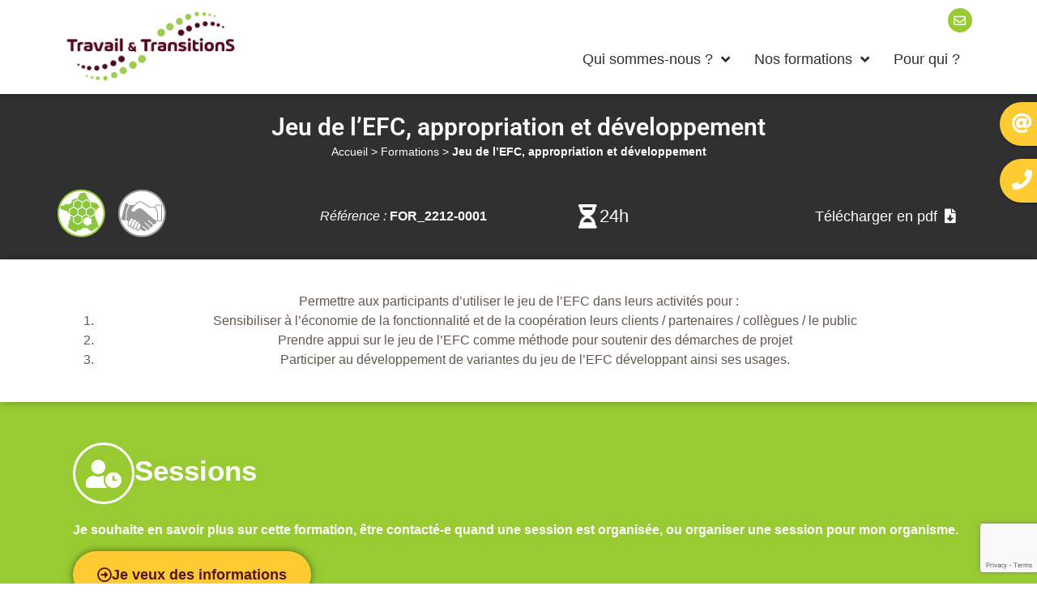

--- FILE ---
content_type: text/html; charset=utf-8
request_url: https://www.google.com/recaptcha/api2/anchor?ar=1&k=6LfjkvwpAAAAAFVMm6MbWXusXLbU9CV3zEyuKHfW&co=aHR0cHM6Ly90cmF2YWlsLXRyYW5zaXRpb25zLmZyOjQ0Mw..&hl=en&v=TkacYOdEJbdB_JjX802TMer9&size=invisible&anchor-ms=20000&execute-ms=15000&cb=dl7h6drydjha
body_size: 46191
content:
<!DOCTYPE HTML><html dir="ltr" lang="en"><head><meta http-equiv="Content-Type" content="text/html; charset=UTF-8">
<meta http-equiv="X-UA-Compatible" content="IE=edge">
<title>reCAPTCHA</title>
<style type="text/css">
/* cyrillic-ext */
@font-face {
  font-family: 'Roboto';
  font-style: normal;
  font-weight: 400;
  src: url(//fonts.gstatic.com/s/roboto/v18/KFOmCnqEu92Fr1Mu72xKKTU1Kvnz.woff2) format('woff2');
  unicode-range: U+0460-052F, U+1C80-1C8A, U+20B4, U+2DE0-2DFF, U+A640-A69F, U+FE2E-FE2F;
}
/* cyrillic */
@font-face {
  font-family: 'Roboto';
  font-style: normal;
  font-weight: 400;
  src: url(//fonts.gstatic.com/s/roboto/v18/KFOmCnqEu92Fr1Mu5mxKKTU1Kvnz.woff2) format('woff2');
  unicode-range: U+0301, U+0400-045F, U+0490-0491, U+04B0-04B1, U+2116;
}
/* greek-ext */
@font-face {
  font-family: 'Roboto';
  font-style: normal;
  font-weight: 400;
  src: url(//fonts.gstatic.com/s/roboto/v18/KFOmCnqEu92Fr1Mu7mxKKTU1Kvnz.woff2) format('woff2');
  unicode-range: U+1F00-1FFF;
}
/* greek */
@font-face {
  font-family: 'Roboto';
  font-style: normal;
  font-weight: 400;
  src: url(//fonts.gstatic.com/s/roboto/v18/KFOmCnqEu92Fr1Mu4WxKKTU1Kvnz.woff2) format('woff2');
  unicode-range: U+0370-0377, U+037A-037F, U+0384-038A, U+038C, U+038E-03A1, U+03A3-03FF;
}
/* vietnamese */
@font-face {
  font-family: 'Roboto';
  font-style: normal;
  font-weight: 400;
  src: url(//fonts.gstatic.com/s/roboto/v18/KFOmCnqEu92Fr1Mu7WxKKTU1Kvnz.woff2) format('woff2');
  unicode-range: U+0102-0103, U+0110-0111, U+0128-0129, U+0168-0169, U+01A0-01A1, U+01AF-01B0, U+0300-0301, U+0303-0304, U+0308-0309, U+0323, U+0329, U+1EA0-1EF9, U+20AB;
}
/* latin-ext */
@font-face {
  font-family: 'Roboto';
  font-style: normal;
  font-weight: 400;
  src: url(//fonts.gstatic.com/s/roboto/v18/KFOmCnqEu92Fr1Mu7GxKKTU1Kvnz.woff2) format('woff2');
  unicode-range: U+0100-02BA, U+02BD-02C5, U+02C7-02CC, U+02CE-02D7, U+02DD-02FF, U+0304, U+0308, U+0329, U+1D00-1DBF, U+1E00-1E9F, U+1EF2-1EFF, U+2020, U+20A0-20AB, U+20AD-20C0, U+2113, U+2C60-2C7F, U+A720-A7FF;
}
/* latin */
@font-face {
  font-family: 'Roboto';
  font-style: normal;
  font-weight: 400;
  src: url(//fonts.gstatic.com/s/roboto/v18/KFOmCnqEu92Fr1Mu4mxKKTU1Kg.woff2) format('woff2');
  unicode-range: U+0000-00FF, U+0131, U+0152-0153, U+02BB-02BC, U+02C6, U+02DA, U+02DC, U+0304, U+0308, U+0329, U+2000-206F, U+20AC, U+2122, U+2191, U+2193, U+2212, U+2215, U+FEFF, U+FFFD;
}
/* cyrillic-ext */
@font-face {
  font-family: 'Roboto';
  font-style: normal;
  font-weight: 500;
  src: url(//fonts.gstatic.com/s/roboto/v18/KFOlCnqEu92Fr1MmEU9fCRc4AMP6lbBP.woff2) format('woff2');
  unicode-range: U+0460-052F, U+1C80-1C8A, U+20B4, U+2DE0-2DFF, U+A640-A69F, U+FE2E-FE2F;
}
/* cyrillic */
@font-face {
  font-family: 'Roboto';
  font-style: normal;
  font-weight: 500;
  src: url(//fonts.gstatic.com/s/roboto/v18/KFOlCnqEu92Fr1MmEU9fABc4AMP6lbBP.woff2) format('woff2');
  unicode-range: U+0301, U+0400-045F, U+0490-0491, U+04B0-04B1, U+2116;
}
/* greek-ext */
@font-face {
  font-family: 'Roboto';
  font-style: normal;
  font-weight: 500;
  src: url(//fonts.gstatic.com/s/roboto/v18/KFOlCnqEu92Fr1MmEU9fCBc4AMP6lbBP.woff2) format('woff2');
  unicode-range: U+1F00-1FFF;
}
/* greek */
@font-face {
  font-family: 'Roboto';
  font-style: normal;
  font-weight: 500;
  src: url(//fonts.gstatic.com/s/roboto/v18/KFOlCnqEu92Fr1MmEU9fBxc4AMP6lbBP.woff2) format('woff2');
  unicode-range: U+0370-0377, U+037A-037F, U+0384-038A, U+038C, U+038E-03A1, U+03A3-03FF;
}
/* vietnamese */
@font-face {
  font-family: 'Roboto';
  font-style: normal;
  font-weight: 500;
  src: url(//fonts.gstatic.com/s/roboto/v18/KFOlCnqEu92Fr1MmEU9fCxc4AMP6lbBP.woff2) format('woff2');
  unicode-range: U+0102-0103, U+0110-0111, U+0128-0129, U+0168-0169, U+01A0-01A1, U+01AF-01B0, U+0300-0301, U+0303-0304, U+0308-0309, U+0323, U+0329, U+1EA0-1EF9, U+20AB;
}
/* latin-ext */
@font-face {
  font-family: 'Roboto';
  font-style: normal;
  font-weight: 500;
  src: url(//fonts.gstatic.com/s/roboto/v18/KFOlCnqEu92Fr1MmEU9fChc4AMP6lbBP.woff2) format('woff2');
  unicode-range: U+0100-02BA, U+02BD-02C5, U+02C7-02CC, U+02CE-02D7, U+02DD-02FF, U+0304, U+0308, U+0329, U+1D00-1DBF, U+1E00-1E9F, U+1EF2-1EFF, U+2020, U+20A0-20AB, U+20AD-20C0, U+2113, U+2C60-2C7F, U+A720-A7FF;
}
/* latin */
@font-face {
  font-family: 'Roboto';
  font-style: normal;
  font-weight: 500;
  src: url(//fonts.gstatic.com/s/roboto/v18/KFOlCnqEu92Fr1MmEU9fBBc4AMP6lQ.woff2) format('woff2');
  unicode-range: U+0000-00FF, U+0131, U+0152-0153, U+02BB-02BC, U+02C6, U+02DA, U+02DC, U+0304, U+0308, U+0329, U+2000-206F, U+20AC, U+2122, U+2191, U+2193, U+2212, U+2215, U+FEFF, U+FFFD;
}
/* cyrillic-ext */
@font-face {
  font-family: 'Roboto';
  font-style: normal;
  font-weight: 900;
  src: url(//fonts.gstatic.com/s/roboto/v18/KFOlCnqEu92Fr1MmYUtfCRc4AMP6lbBP.woff2) format('woff2');
  unicode-range: U+0460-052F, U+1C80-1C8A, U+20B4, U+2DE0-2DFF, U+A640-A69F, U+FE2E-FE2F;
}
/* cyrillic */
@font-face {
  font-family: 'Roboto';
  font-style: normal;
  font-weight: 900;
  src: url(//fonts.gstatic.com/s/roboto/v18/KFOlCnqEu92Fr1MmYUtfABc4AMP6lbBP.woff2) format('woff2');
  unicode-range: U+0301, U+0400-045F, U+0490-0491, U+04B0-04B1, U+2116;
}
/* greek-ext */
@font-face {
  font-family: 'Roboto';
  font-style: normal;
  font-weight: 900;
  src: url(//fonts.gstatic.com/s/roboto/v18/KFOlCnqEu92Fr1MmYUtfCBc4AMP6lbBP.woff2) format('woff2');
  unicode-range: U+1F00-1FFF;
}
/* greek */
@font-face {
  font-family: 'Roboto';
  font-style: normal;
  font-weight: 900;
  src: url(//fonts.gstatic.com/s/roboto/v18/KFOlCnqEu92Fr1MmYUtfBxc4AMP6lbBP.woff2) format('woff2');
  unicode-range: U+0370-0377, U+037A-037F, U+0384-038A, U+038C, U+038E-03A1, U+03A3-03FF;
}
/* vietnamese */
@font-face {
  font-family: 'Roboto';
  font-style: normal;
  font-weight: 900;
  src: url(//fonts.gstatic.com/s/roboto/v18/KFOlCnqEu92Fr1MmYUtfCxc4AMP6lbBP.woff2) format('woff2');
  unicode-range: U+0102-0103, U+0110-0111, U+0128-0129, U+0168-0169, U+01A0-01A1, U+01AF-01B0, U+0300-0301, U+0303-0304, U+0308-0309, U+0323, U+0329, U+1EA0-1EF9, U+20AB;
}
/* latin-ext */
@font-face {
  font-family: 'Roboto';
  font-style: normal;
  font-weight: 900;
  src: url(//fonts.gstatic.com/s/roboto/v18/KFOlCnqEu92Fr1MmYUtfChc4AMP6lbBP.woff2) format('woff2');
  unicode-range: U+0100-02BA, U+02BD-02C5, U+02C7-02CC, U+02CE-02D7, U+02DD-02FF, U+0304, U+0308, U+0329, U+1D00-1DBF, U+1E00-1E9F, U+1EF2-1EFF, U+2020, U+20A0-20AB, U+20AD-20C0, U+2113, U+2C60-2C7F, U+A720-A7FF;
}
/* latin */
@font-face {
  font-family: 'Roboto';
  font-style: normal;
  font-weight: 900;
  src: url(//fonts.gstatic.com/s/roboto/v18/KFOlCnqEu92Fr1MmYUtfBBc4AMP6lQ.woff2) format('woff2');
  unicode-range: U+0000-00FF, U+0131, U+0152-0153, U+02BB-02BC, U+02C6, U+02DA, U+02DC, U+0304, U+0308, U+0329, U+2000-206F, U+20AC, U+2122, U+2191, U+2193, U+2212, U+2215, U+FEFF, U+FFFD;
}

</style>
<link rel="stylesheet" type="text/css" href="https://www.gstatic.com/recaptcha/releases/TkacYOdEJbdB_JjX802TMer9/styles__ltr.css">
<script nonce="IumZVp6Xlk-7noJ3Rhju3Q" type="text/javascript">window['__recaptcha_api'] = 'https://www.google.com/recaptcha/api2/';</script>
<script type="text/javascript" src="https://www.gstatic.com/recaptcha/releases/TkacYOdEJbdB_JjX802TMer9/recaptcha__en.js" nonce="IumZVp6Xlk-7noJ3Rhju3Q">
      
    </script></head>
<body><div id="rc-anchor-alert" class="rc-anchor-alert"></div>
<input type="hidden" id="recaptcha-token" value="[base64]">
<script type="text/javascript" nonce="IumZVp6Xlk-7noJ3Rhju3Q">
      recaptcha.anchor.Main.init("[\x22ainput\x22,[\x22bgdata\x22,\x22\x22,\[base64]/[base64]/[base64]/[base64]/ODU6NzksKFIuUF89RixSKSksUi51KSksUi5TKS5wdXNoKFtQZyx0LFg/[base64]/[base64]/[base64]/[base64]/bmV3IE5bd10oUFswXSk6Vz09Mj9uZXcgTlt3XShQWzBdLFBbMV0pOlc9PTM/bmV3IE5bd10oUFswXSxQWzFdLFBbMl0pOlc9PTQ/[base64]/[base64]/[base64]/[base64]/[base64]/[base64]\\u003d\\u003d\x22,\[base64]\x22,\x22wq/DgXLDnVbDoD/DmcKuGnPDpSnCnzTDuyVbwq14wr5owqDDmAMZwrjCsUprw6vDtS7CjVfClBLDkMKCw4wKw6bDssKHKALCvnrDoTNaAnXDpsOBwrjCtMOuB8KNw7opwobDiTQTw4HCtEZNfMKGw73ClsK6FMK/wrYuwozDtcObWMKVwpDCsi/[base64]/DgSXCnmcLw5s2SFzCkzN6f8Opw4hcw5bDicKObjImGMOENMOsworDkMKDw7PCscO4IRrDgMOBTsKjw7TDvi/CjMKxD3l+wp8cwrrDncK8w68cHcKsZ2/DoMKlw4TCkEvDnMOCSsOPwrBRDgsyAQ1MKzJRwoLDiMK8Y0R2w7HDgDAewpRMWMKxw4jCuMKqw5XCvEo2YiooTi9fLmpIw67DoxoUCcKHw6UVw7rDgS1gWcOYCcKLU8KiwoXCkMOXe0tEXjzDs3klD8ODG3PCuQoHwrjDisOLVMK2w5/Dr3XCtMK6wpNSwqJcW8KSw7TDs8OVw7Bcw6PDvcKBwq3DvyPCpDbCkFXCn8KZw5rDhwfCh8OPwpXDjsKaGG4Gw6RYw4RfYcOTQxLDhcKeUDXDpsOkA3DClz/DtsKvCMOddkQHwpnCtFo6w7kAwqEQwrrCpjLDlMKUFMK/w4kscCIfJMOlW8KlEVDCtHBpw70EbF9tw6zCucK6WkDCrmPCk8KAD2nDgMOtZipWA8KSw7XCuCRTw7vDqsKbw47CvHs1W8OSSw0TSQMZw7IRfUZTesK8w59GG1x+XEXDm8K9w7/CtMKMw7t0QCw+woDCmiTChhXDvsOvwrw3MMO7AXp/w5NAMMKHwoY+FsOvw6k+wr3Dg3jCgsOWIMO2T8KXLMKMYcKTSMOGwqw+PAzDk3rDiTwSwpZVwrYnLWwQDMKLHMO1CcOATcOYdsOGwpLCj0/Ct8KTwrMMXMOeDsKLwpAdOsKLSsO9wrPDqRM2wrUAQQrDncKQacOoOMO9wqBjw6/Ct8O1Ahhed8KgLcObdsK0BhB0PcKbw7bCjyLDsMO8wrtZEcKhNWEedMOGwqnCtsO2QsO0w5sBB8O+w5wccHfDm1LDmsOFwqhxTMKRw7krHzp1wroxKsOeBcOmw6ARfcK4EB4Rwp/[base64]/wq0Ka8K+w5VpJCPDiBLDgHhzMcKsw6UbdcOMLEY8CTZVIjDDlGlsAsOaK8OywodUIEMbwrAtw5DCjVcePsO3R8KcSgfCvARmRMOzw63CgMOIOMOdw79Ew6DDvSYOOnkcK8O4BQHCp8O6w5wuOMO+wq01EGA4w7bDscOGwonDncK/NMKOw64nbcK2wqHDiUzCjsKzK8Kyw6sBw4LDjh4LYQLCu8KLEGp1BcORHQ16KCbDli/[base64]/Cg3UkLGx+S8OudT9owpjDm2PChyNDHsKXfsKdMybCi2nDtsOGw6vCoMK+w7w8BGXCjz9aw4NicDcnAcOMTlhzFHHCiS9rZRFCQlxVW1QqKhLDkzIIR8Kxw45fw7LDvcOfDsO/w6Yzw4t4fVbCrcOYw51sCxLCshJlwoLDs8KnJ8OTwqxXNsKNwrHDmMOEw6fDgxjCocKdwoJ9RgjDjsK7LsKAQcKMYRJFFA1RHx7Co8Kew6fCjBTDr8KLwpdUWcOFwr9uDcKpfsOKMMOaLAjDsy/Dr8KxEDHDm8KtAk4yWsK+dBVEUcOwJi/DusKHw6QRw4vCk8KZwpAawokPwoHDjHrDi0vCiMKKEsK9IynCpMKqD33CksK5AMOTw4gUw5lcW0U3w4YOFSjCj8KYw5TDi2BrwodwV8K/EcO6HMKYwrw1Bn5iw5XDtcKgO8Knw4fCl8ORSV1wSsKqw4HDgcK+w53CsMKkGW7CmcO3w5rCiXXDlwLDrCsBfw3DisOqwo4vPcKXw5dwCMOlX8Oiw6MdTkXCuijCv2nDsk7DqMOwPg/DsSQhw53DvxzChcO7Pyhdw6rCtMONw7IHw4RSMlheXiBrD8K/w69kw7c+w4nDkQRCw5Utw4NMwpcVwqDCqsKxIcOQM0pqPsKfwoZhOMOsw7vDucKpw79kBsOrw5tSAnB2UMK5amnDrMKRwpZvw5Z0w4zDpsKtKsOdax/[base64]/DrmFDw404G3fDgExvaMOkw5dqw6/CqcOMTcOoCQjDj0hUwovCmMKua2R9w43CvmkOw6/CgVjDsMKYwp8XIMKvwoVHW8O3JxTDrANqwrBmw4A/wpPCoR/DlMOvBlbDih7DnxzDuhLCggR0wrEjDkbCmD/CvWo1dcOQw7XDvcOcLwPDhRdcw7rDk8K6wrRyKS/DsMKibMOTOsOkwps4GD7CncOwdiDDksO2Ng5aEcODwp/CvUjDicKVw7XDhyHCtAddw7XDtsK4EcKBw7jDu8KIw4/Cl33Dog0DM8O8FnTCjnrCiUAGGsKfAzECw4ZvKC8RB8KFwpbCncKUR8Kow5jDh1pHwpoqwqjDlSTDmcKfw5lJwpXDvTrDtTTDrmZZfMOYAUrDjivDjHXCl8OZw74Jw4zCkcOGKAHDnyBew5J+ScKzP2PDiRB/aUTDlsKsXXR4woUxw4w5woczwpdMZsKIF8OOw64MwpMCKcKwaMOWwpUTwqLDoH5Rw59YwrHDisOnw7XCiDk4w6zCp8K9fsKaw5vCm8KKw5s6Umo1OMOOEcOqDjRQwowmN8K3wpzDoTNpHj3CusO7wrY/bcOnTALDuMK8KmpMwrV7w4jDhnHCiHRiVQ3Cr8KtdsKPw4RdNzpAHBE5bsKkw7heE8OUbsK0GmEZw6vDhcK9w7U1FmnDrRrCscKDazlzZMOtHxvCoybCgF1JEg8Zw7zDtMK/wp/ClSDDicOjwoN1KMKnw7vDiUDCmsKIMsOaw78YRcKVw6rDmA3DoQDCisOvwqnCqxXDv8KoRMOnw6/[base64]/DjMOHw7vCqGPDscKHwoNYwohiwqI/wqZjT8OeUV/[base64]/w4gFw6HDrFLCgcKpw4HDgMKDw4/Dn8OCw7B2wqnDkwHCjHEWworCsS7ChMKWHwFYZArDsEfDuUMCHyhcw4PCn8KtwrjDtcKdDMOKAiAywoZ4w4Ztw4LDssKZwoNuF8O8dWw7O8Khw5o/w6oROjl3w701YMORw5InwpzCtsOow44owoHDoMONOcOPDsKUQcKiw4/Do8KMwrgbTyoGXXEiDsKWw6bDs8KtwpbCiMOIw5Jewps8G05aXxrCnDl5w68xI8Oew4LCnDfCmMKJRhjCj8Kyw6/Cr8KhDcOqw4/DvMOCw5jCumnCqWwpwoHClcOOwpo8w7tqw7/CvsK7w7YQScKnPMOabMKSw6bDg3UnbmABwrTCpDFyw4HCgcOAw4s/K8Onw4sOw7zCuMKqw4VHwqQpJiJOJsKWw4pwwqRlREjDk8KHPy8+w65INkXCisOhw7x3Y8Kpwp/Dv0cUwplkw4fCmG3DgzpAw7vDhh86XkZvCHVvRsK9wp8CwpltXsO0wq5ywrh4eyXCtsKiw50Dw7pyDsO7w6/[base64]/[base64]/DssOUw5/CvcOyw4zCswB/Y8KKTcKHw7FkfsK1wp3DncOPJcObEMOAwoHDh3l6w6l8w5vChMKZMMOTS2zCmcODw4xEw5HDmMKjw4fDsnJHw6rDiMONwpEwwobChg1swpJOXMKQw6DDjMOGIDrDqMKzwr1qYMKsc8OlwpHCmFrDqggjwr/Dj3l4w7tPFcKAwoFEG8KsccO0AlMww7lpUMOoDMKpNcKrWMKZZ8K9UgNRwpRTwprCnMOjwpLCg8OCDcOhT8KkfsKLwrvDgTMDKsOyMMKgFMKpwoAywqnDsXXCpw1FwpBucCzCnmZ/B2fCqcOewqciw5ciUcOANMOzwpDCi8KLL1PCqsOWdcOzfhAaEsOscixkOcOpw6sOwofDjxXDmEHDmgFoKG4PdsKXwo/DrMK/PXjDucKtOcOWFsO7wqTDihcsTXRfwpfDnsOQwo9YwrfDk2vCrBTDrg4YwqLClzHDml7Crx4Bw606ImtCwozDpTbChcODw7jCoSTDlMOiU8OOOsO+wpAKVU0pw59DwoxkRRzDsl3Cp3HDviHCkgHCpcOoMcOew6QAwqjDvHjCk8Kiwr17wqDDmsOyMyUVL8O/NcKmwrsPwrYdw7Z8KlfDrxHDj8OAeD7CocOyTWhUw6VBQ8Kbw4Evw5g0ZGYWwpfDsTHDvifDtsOIHcOZIH3Dmjl6VcKAw6DDncKzwq3CgjNRJRrDr1PCk8O8wozDjSvCtR/ChcKCWj7DvW/Dlm7DoTPDl2bDiMKCwrIESsKye1XCni55JB/DnsKMw6gMwp13aMOlwox4wr7CvsOaw4I2wo/Di8KYw43CgGjDhko/wqDDjA3CtA8Dbn9tbC44wpNiW8OMwrx5wr9iwp/DryzDjHBXXipuw5fClcOSIQQ/wofDtcKrw5vClMOEOBLCjMKeSkbCuxPDhFTDlsODw7TCvANWwr4bfElNP8K7GnTDkXwGR0zDoMKkwo/DnMKaVzrDnsO3w4wtO8K1w6nDusO+w4XCpsOqcsKjwrwJw6YxwpbDicO0wpTDgcOKwqXDn8Kqw4jChntRUjnCk8OIVcK0AUd0wqkhwrXDh8KMw6jDt2/ChcKRwq/ChB5QFRA8FnfDokvDvsOkwp5SwpYnUMK2wpvCucKDw506w6MCw4g8wr8nwrlEG8KjNcKpUcKNWMKUw6poGcOATMKIwqXDqTXDj8OPM3rDssOLw6Mjw5h5X2oJWDbDhmJuwojCp8ONJlYswonCrRTDsSRPX8KLR0dIUSdaF8KTY1M/J8OFNsOsW0bCnMOlaX7DncKcwpVXfUDCvMK4wobDr2TDgVjDl359w5LCpMKXDMOFeMKjfR3Dh8OQfcOCwp7CnRPClzJEwqHCu8OIw6nCgUvDoSDDgcOQOcK3N2MfP8K+w4vDv8Kiw4Zrw6DDnsKhfsOpw5ozw58IWnzDgMKJwo1iSAMpw4F+EQHDryjCiCzCsix/[base64]/w5gGw5/Ct8KaQcOgFcO7asOBEsKeNmQkwr8rV1YTDzzCsn1gw6rDhQxnwo9nHRNeTMOqFcKTwoQEL8KJJxgQwp4tV8OLw411a8Ouw49iw4IqIxnDqsOhwqBoMcK8wqsvTsOIbRfCtmfCim/Cki7CkA3Csng5esO6LsOtw69ceh42PMKSwo7Cmw5qZcKLw61PE8KXKsKGwrUDwpp+wppZw4HCtHrCi8OuO8KuNMKyC3zDs8Kqwr92AW/DmWhdw4NWwpPDp3Abw44if0xmR1/[base64]/ClhTCkwESwrnCqsO+w79aw5cgT8KzHTvCm8KBGMOvwr3Djz0Ywp3CpMKxUTAQeMOgPHwXZMKebjTDvcOIwofDvVlIKTZew5nCpsOtw5F2wq3DrH/CgxEww57CjgxuwrY0aCdvM13CncKLwozDs8K4w7JqBCTCpz9IwpxhFcKNW8KUwo7CmgpQLxjCq1zCqUQ5w4duwr/[base64]/FcOtaMKqwrFhFcOGw6Zow57Dk8K7w4zCqDbCrXxLaMO1w4MDPlTCvMKrFsKWdMOdUBc9K0nCk8OWdzkjTsO/ZMOuwp1bHXzDmHswLBxawoYZw4gkQ8O9VcOTw67CqA/[base64]/CtWDDuVFNO8KiEcKqw67Do8Ogw7zDvcKKSsKlwrLCi33CinfDqx16wrhFw7djwo5tBsKEw5bCj8OyD8KpwofCmy7DlMKzVcOGwpDCqcOWw57ChcOHw51UwpAIw4x3XDLCvQ/DmkcQUMKSVMK3b8K5w4XDkQVhwq1hYBLCiQksw4kCKD/[base64]/[base64]/DrgjCvcKDw4PCiWhXwo96w6V7w7RhQWvCklTDssKKw4zCqMKkRMKBH1UiRWvDt8KpQkrDhFU8w5jCnitIwotqI0A7Aglxw6TCr8KZIRI/wozCjGZ0wo4PwobCrsOSezPDssKdwpPCkGjDlBpew6zCkcKcFcKYwozCksOVw7JhwpxeDMO+KcKYecOpw5TCgsKnw4HDpBXCrQ7DsMOddsKWw4jCs8KLbMOqwoI1YD3DgkvDtVFPwpHCniphwojDhMKNLcOfZcO8az/CiVXDjcOTGMOMw5J3w5zCrMOIwrvDuzdrR8KIDgHCsTDCjQPCnC7Dm1kfwoUlAcKLw77Dj8Kdwp5oWxTCiUNnJQXClcOgYsKXWTVZw6UJXMO+VcKTwpTClMKqFzHDlcK/wqXDmgZEwpPCjsOuEsOmUMOiEhzCicOvYcO/fRIPw4c0wrfCs8OdKMOEfMOhwqHCoynCqwoKw7TDshjDrgVOw5DCoUoow5VMeEU2w6ANw4tVHF/DtzzClMKGw4zClUvCtcKINcOGRGZsCMKtHcODwrvDjVbDlcOIHsKKIzjCgcKZwr7DoMKpIDjCoMOBRMK4wpNMw7HDt8Opw5/Cg8O2TDnDnV/DjsKww7Y+w5vDrcOwOhozIktVwqnDukRvKQ7CugZywpXCtcOjw70dK8KOw4dcwrsAwqkRU3PCvsKDwr9kb8KUwowxHcKawpdJwq/CoH9NAMKCwqXCqMOTw7tYwrbDhBvDkWElGhAmfWbDpsK6w4YZXE0Bw7vDnsKCw6TCu2vCnsKhTWwlwr3Dm28pRsKKwqPCpsKZfcOGWsOFwrjDhXlnMU/DlyDDkcObwpTDh3vCqcKSEwHCrcObw6MBWnLCtnrDqQ3DsifCoC4zw7zDk2JdcBIzc8KbGDckXynCsMKNG3gTcMOwF8Oiwq0Nw6lMdsKoZXURwoTCvcKyAg/DtMKMNMKRw6FPwqEQIzxFwqrDqgjDmjVsw6tlw4QWBMOUw4hhRifChMKZSFgiw7LDpsKdw4zDjsOqw7TDmX/DhhzCknrDi07DpMKXdG/CpnUdCsKbw4Z2w5DCuR3DkMO7JCfCpmTDr8ORA8KuG8KFwprCnmwgw6cLwqckEMKCwrh+wpzDm0/[base64]/w68MUMO8wpg1wo1kBcKoaAjDjsKaw443w7bCvcO7IMKJwqxIacKOZFjDvE3CqEXCgV4tw4wEbzReJy/[base64]/CscO7RCrDl8OEXxTCuRV4PsKrw6kDAml0BhgUw6hLw4QeRmIbw6DDucKpdHvCpAQnSMOLNQLDo8KhYMOIwoY1RGTDusKYd37CkMKIIxRIV8OHPMKCN8Kqw7/Dv8OTwpFbZ8OQRcOgw4MGEVHDs8OfenbCsBRwwpQIwr9sOnLCr3lcwqpRbFnDrXnCiMOfwqZHw645BcOiAcKTT8KwT8OXw4DCtsOnw73Drz8Aw4kucm5seiEnKsOLacK8KcKQeMOVTwUDwpgRwp/[base64]/ChsOxwpjDsMK0XhIXw73DpVfDksKhwr/CgTjCmm0OfHoKw5/DuRHDrSpQK8OuW8Oew6soFsO1w4jCrMKZI8OeIno6MAwkbsKKY8Kxwo95EUfCjMKpwpAWVH8hw6YDDFPDim/Cinlkw7vCg8KuTCvCiStxXsOvY8OOw5PDiVQUw49Tw7DCrBpoF8OhwqzChMOZwrfDjsK5wpddMcKuwpglwpLDoSJUYXUpNsKEwrbDgMOowo3DgcO/KSlddXVGVcKuwp0bwrVnwq7DmcKOw6vCnU5zw69KwpjDjsKaw6bCjsKReDY/wpUSPTEWworDmFxIwqZQwrzDv8Kywp9mIWsYXsO8w4ldwqQWRRFFY8OGw5I6Y0scVRHCu0DDpio8woHCr2jDpcOHJ0d2TMKkwqvCnw/[base64]/CocOuQcOLwrLCvcOcwprCjHBfLcKIejTDtSonwoXCncOjVG0ldcKHwqMdwrQoDh/Dg8KzUcKTeEDCu0rCo8Kww7FyHVkNUVVjw7lfw7x3wp7DmMKzw4DClgLDqwJQasKhw4g9dgPCjMOtwpRiFTRZwpwxb8K/WlDCsUAUw6fDsEnCkUk8UkMmNBzDpCMDwpLDqMOpDw1YAMKHwrhgVMK2wrvDsR9mHEUvDcOFcMO4w4rDi8OZwoRRw7PDhlTCu8K3wrsPwo5Sw4o/a1bDmWgsw7/CkGfDq8KidcKEw5giwqvDu8OAVsOcbMO9wodqeRbCtxhtecKEdsO1Q8Kswr43DnHCs8O+UMKtw7XDksO3wrcvCyF1w7vClMKhcsORwrhyflzDnl/Cs8KfRsKtH187wrrDrMKsw79jGcO9w40fB8Ozw7YQBMKmw4MaC8K1RGkBwq9YwpjCvcKQwpnDh8K/W8OBwq/Cu31jw7jCoVTCscK1a8KRIsKewogDPsOjJsKww65zfMOMw7PCqsKXWVR9w5NYAsKVwr9Lw5gnwrTDjQ/CjlLCnsKSwr3CgsKOwpXCghLDicK8w5/[base64]/CvMOrwrLCvk4MwqTDvF4kw7bCn3B+MCLCpWPDvMKQw7gsw4PCksOaw7rDpcK1w6p3WDIEIcKOMHkyw5DCv8OlNMORAcOjJcKow4vCgwQ8P8OOf8Oqwo1Mwp/DhizDgx/Dv8Okw6PCvm1SHcK0F1hWAR3DjcO5wqcJw5vCvsO3JnHCiQwdH8O4w75FwqAfwrNiw5zDv8K8Ml3DpMO+w6nDrFXCqsO6XMK3wpgzw7PDhFjDq8KMbsKaWk12HsKBwo/Di05PR8KVZcOQw7tLRsOpPBk/McO4GcObw43DhyZDLlwVw5PDn8Ota2bDscK6w7XDvkfCtnLDiFfChQIlw5rCrsKMw7bCsC8YJDBZwrR9O8K+wrAUw67DoCDDk1DDgRR3CQHCvMKhwpLDjMOobi/DllbCiX/DgAzCvMOvcMKAJcKuwpFmVsOfw71ETMOuwqMXUsO5wpE0W2w/WCDCscK7MTLCjGPDj1LDhyfDtkcyMcOOT1dPw4vDmcOzw7xOwqsPNcOGW27Dmx7Cl8O3w4VtWwDDosOqwr1iZ8OlwqTCtcK+SMOxw5bCvRAYw4nDkn0jf8Otw4jCpcKJYsORLsKOw7gMK8Oew613XMK/wp/Diz/[base64]/CqRVxaMKeIkBew7rCmsKTNMKQSSZSwqpCVULCjcOeUR7DtxhRwr7ChMK6w7U4w7/[base64]/Dr8KCNSoCw5QocyfDgnYnwpRVCcK8wrRIJ8O7DD/CsmhswqY/w6bDpzh3wpx+CcOacnnCgRLCr154JWp8w71zwoLCsXF/wohpwrV8fQXCmsOSWMOvwozCiWgCSR1wPxTDucKUw5zDjcKDw6Z6W8O7Y0FKwo/DgiNVw6vDjcKrPQDDu8Olwow/[base64]/DosOrw6XDpy8ewqtDw6pRawLCp8OFw6rCqsKpwrtpMMKOwoTDuFXDgMOwESwxw4fDvlIXRMO7w4ZXwqIZW8KLOCIReGJfw7Rbwp/CrCYDw73Cl8K/[base64]/DjWHCjcK/NEcNwqLDs8KTw5LDhMOSMsKbwokVFCLDlDdpw5vDigowCMKKTcKdCwXCv8OHDsOFfsK1wp1cw5DCt3LCrMKtc8Oja8Khwq55JcOqw7YAwrrDkcOJLk8ATcKIw69PZsK/XmTDr8OfwqZzesKEw7fCiifDtR80wrN3wqImKsObQsK0IFbDgnBtKsK7w4zClcOCw7TDosOAwoTDiSvCjjvDncKewpfDgsOcw5/Co3XDvsK9FcOaNmHDmcOswqbDtcOHw6jCmsO0wpghVsK4w6tRTA4VwoouwoMCDsK/wpTDtEDDmcKew67CicOYOUZLw4kzwrPCqMKxwo0zDcKWMXXDg8Ocwr7ChMOvwoLDmCPDsArCmMO/w4zDpsOhwogdw7tmFcKMw4QHwq4JG8OfwpU4ZcK+wpVva8KYwrpAw6Zcw4/CiSTDuxTCplvCsMOhKsOHw4BWwq3DuMObCcOYJj0IDsKEXBB3UcO3NsKIUMOTM8OHw4PDlG/DhMKTw5HChS3DvwhfemDCgygXw5dLw4o8wo/[base64]/C2fCpRPDnMKFw54HNTR3w4UIFcKRccKTHFIFKTrCkXnCnsOaK8OiN8OOQXLClMKTU8O2RHvCuCXCsMKVL8OSwprDrhQpTRcbw4zDi8KCw6rDpcOGw77CtcKmZClaw7vDvVjDq8OAwrIzZUDCp8OFYCBiwrrDnsOnw5sCw5HCoitvw7lQwqdkRXbDpiIIw5DDtMO/[base64]/[base64]/[base64]/w5bDolvDqkDDkMOkwqLCmcOpw5MMMMOwCcOrcE4iTMKjw6TCtxlHPUvDmMKpWF3CocKgwq4zw4DDthXCl2/Cp1HCkwvCgcO3YcKHfsO+OsOhAsK8NXYgw4MHwoUuS8Oof8OtBzkqwpvCq8KEwpDDoxZrw4IKw47CtcKvwqspSsOtw4DCuzLCs13DnsK1w7NvZ8Khwp0kw4XDpMKbwpXCvyrCvDsHKMKAwpV6TsKdNsKhURZ/[base64]/[base64]/CvsKRwoHCj8OgIcOlRCTCvwFKw5vDuWLDu8Oyw4ARwrXDm8K8AQrDrjERwo3DrhNtcAvCs8O7woQAw6DDpxJAZsK3wrtmwpPDsMKJw6DDnVMjw6XCi8K0woxbwrtgAsOIwrXCg8KqOsOfNsKVwr/Dp8KSwq5aw73CrcK+wox0c8KeOsOkK8OfwqzCsXjCtMO5EQ/DlHrCtVQvwqLCk8KXDMO8wrgAwoctNGUSwosAOsKdw5EYAmkswpcLwrnDlhjCrMK7EEoww7LChRJqCcOAwqbDrsOawrbCtljDjcKEXhgawrnDtFR9YcOswqpkw5bCjsOYwrg/[base64]/[base64]/DqMKzFcOdwp0zRMOtL8OLCMKrGkwFwpUTDcO0HETCmHHDnVPDk8OsaDnCgVvCjcOqwqrDgF/Ci8OPw6oyN2h6wqAzwpoGw5LClMKeTcKbGcKfL0/CksKiVMO4RzhkwrDDk8Knwo3DocKfw7LDpcKlw5hrwoTCmMOqXMOzaMKqw5hKwogGwoI5JkfDk8OmT8Oww7o4w6NUwp8dNwVjw49Yw49lCMO3FGQdwrDDn8Kgwq/Dt8KrUF/Dpm/DjD/[base64]/w6c4wqFtb8K/w6bDiVbDicOHW8OJwoTCrzxVLRrDr8K2wrTCpDPDsGg9w6RqOnbChsOawp46ccONLMKlXmRNw4PDgUkdw6QCQXbDi8KfWmtKwoZQw6bCusO/w6ocwrbCoMOuGcKjw6AqQwN+NRBacsOzecO0wpg4wrIbw6tkOsO/fgpCFmEHw5vDri/DqcOhCy8JVX82woPCgVlNRUpTCkDDuVjCrgsAYX4uwq7CnHHCpDNcc08LTm4vJcKuw70dVCHCiMKWwoEHwoEKWsOuQ8KPLgdvKMO5wod4wo8UwoPDv8O9G8KXNGDDgsKqM8Kdw67DsAoIw7XCrFfCux3Cl8OWw4nDkcKdwo8/w6cTMS8Ww5ISZlw6w6TDgMKIIsK1w4bCvsKRw6EZPsOrGxBnwrxsI8KxwrgOw6FPIMOmw4p4woIBwp/CtsO+GSXDsS3Cs8O4w5PCvkpoJsOyw7HDvCg2ClzDimofw4w4DsOtw4VCRWzDn8KRDxoSw6cnccKXwo/ClsKRDcKdF8Klw5/DuMO9UTN2w6sXXsKvN8OHwpTCiivCr8KiwoHDqwEaU8OqHjbCmEQsw41iWXFzwoXDuHZbw4nDosOewooNA8OgwqnCmMOlOsOtwoPCj8O7wpPCrDPCqFZRXg7DjsK5C092woHDi8Kvwp1/[base64]/Dk0Msw4vDuC3ClH3DnhckwpnDl8KWw7RCES3Drw3CvsOqw4I4w4nDmcKowoDDnWTDsMOIwp7DgsOZw6guJDXCh1HDgi0oHh/Dom8Cw70Qw4jColLChl3ClcKewoLCoAQEwrHCvcKYwrkUaMOTwrljH0/[base64]/w5rDusKCVm5Tw4Z2woZ1wpbCjgbDncOzMyfDtsOKw7Y7wq1Fwps+w73CuA9AFsKxTMKswppiw6wVBsOnTw5uAWjCk3/DlMOaw6TCuFt5wo3CrUfChMOHO2nCg8KnCMO9w4BEME3DuSUHfkvCr8K9X8KLw517wrtIcCJiw7nDoMKtKsKQwpdpwq7ClsK+FsOORj8wwoJ5YMKFwozCgRfCisOMUMOKaVbDklVTEsOrwrMOw6fDmcOuJ3JiMl5jwpd5wqgCFsK2w48xwqDDpmJXwqrCvlBcwo/CrBNwS8O/w57Du8Kww6HCvg5OH2zCocOpVjFqd8K/PwrCn3PChsOOX1bCjwYyCVvDlTrCucKfwpDCgMOHIk7CsSExwqzDsSM+wo7CpcK/w6hNwr3Dugd6cjjDjMOYw5BbEMO5wqzDoErDjcKMW1LCgXFowoLCgcK7wr15wqkbKsODVWJTS8KfwqQKR8OAS8O+wr3CjMOpw7/DtyxIOMKtfMK/WTvCl2hVwp85wqMte8Obwr/CqRXCrk1URcKUSsKjw749PEAkKCIBQsKcwoLCrifDtcKvwpHDnHALPnMqRBVdw5oMw4bDoXB3wpHCuSvCqFLCucOYBMOlNMKHwqFdax/DhsKuImvDn8OEwpXDrx7DtWw6woXCihIiwpzDigvDjMKUw6R8wrLCkMO2w4Rqw4cXwrl3w403JcKSJ8ObHG3DhcKnL3ZVfcOnw6oVw6nDrUPCmxBQw4PCqcOxwpxdGsO+GXDDs8OyFcKCVSjDtwDDhMKVTQJDAB7DscOxRQvCtsODwr/CmCLChwbDqsK/wrMzDycxVcOdYQIFwoQIwqwwdsKWw7UfcWjDvcKEwo7DqMKdeMOowpxPXxTCgFLCncKSUcOzw7rDhsO+wrPCvsO5wq7CsW1ywpcDe0HClipQPk3DvyHCnsKhw4rDtjEqwpEtwoAawrJOUsKPEcKMOD/[base64]/[base64]/CrsK/w6nCjsOTa8Olwp8uw7nDi8KUAAPCusKpesOvfztTX8OaC2/Cti4ew7bDuhPDlGHDqyjDmTnDk3UewrrDugfDlcO+GyY8LcORwrJDw6E+woXDsURmwrFhB8KZdw7Cr8KOP8O7TUnCiinCuDsOAGpRPMOiacO0w7QNwp1EP8OIw4XDkE8yZQrDscK1w5J5HMOIRCPDtMKPw4XCpcKAwqgawpZfWSQaFGPDjxvCrFbCk3/CqsKKP8OkX8OJVWvChcOmDD/DiF0wWX/[base64]/[base64]/OcKzdAooYSjDkcKqw6hJw7jDrlDCl0bCkg3DmHJQwq/Cs8OuwqwxfMKxw5/CqsOHw78QXMOtwrjCm8KFE8O/[base64]/bsOPw40HX8K1b8Knd8OIw5koWsKEw6QWDcKCV8KjWEdywpLCqcOod8OBTmU9W8OtY8OtwpHCvjpbdQhww4RFwojCisKgw5InAsKYP8O5w609w5rCjMKPwqliMcKKZsO/[base64]/CmMK6O8KoJyjDghZoa2fCkVhxwoLCt3LCh8OUw4x4wr0XVm5dUcKdw4wXJVN6wqrChgB/w7PDgMOqejddwq45w4/DmsOJHcOuw4HDmm9Dw6/[base64]/ChHfDtMO1P8KcesKrwonDoF11R0wQwqrCqsOPWsOrwowMbcOVfHTCusK0w5zChDjClsKpw5HCg8OiF8OwVmNTf8KjMA8rwot/w7PDvktTwrduw4MMQwLDq8KIwqNoAcKvw4/[base64]/KQ8lwqRyM8OQV8OJO8OzLMOILMOkwp7Dm8OPCkfCrBQdw4zCq8KTacKGw4ZXw4HDosO6PS5rScKRw77Cu8OATQ0OV8ORwq1AwqHDi1jCr8OIwoptbMKnYcO0HcKKwr7CnsOaXHV+w6w8wr47wpvDkwjChMKjA8Oowr/DlSpZwpliwoIywpR4wqTDunDDiljCmHt8w4zCusOrwqzDt1bDu8OQwqDDhGjCkx/DoyjDj8OLRU/[base64]/CqMK1GsOSdsK1C8KjY8OyQjxMMwdyfsKTPEcxw73CusO6ZMK1woVxw74cw4LCgsONwqg3w5bDgmvCksOWC8Ojwp9xHDARGRXChzcKPRzChwDCgVkqwr0/w7nDtQIKRMKpOsOTV8OlwpjDlAonDmvCkMK2wqgOw4t6wozCq8Ksw4YWXW91NcKBe8OVwrdEw4odwrcKW8O2woAXw55+wrwkw6nDi8OcI8OcfgxJw4PCp8OSOMOoJSDCqsOCw7rDsMKcwrktfMK3wq/CuzzDtsOrw5/DlMOaasO8wr7Dr8ODMsKlw6jDucOQVMOiwpFzH8KEwprCk8OMUcOYEsO5JHfDqHU8w7tcw4rDuMK/N8KMw6/Dt3hlwpTCs8Kww5ZjWinCosO6V8K3w6zChHLCsT8Vwp80wq4iw45kKTnCiHsWwrrDtcKOYMKwM0LCu8KCwpwZw7PDjSpow7VSZwvCn1HDgz8mwqsfwrdiw6h0YGDCucKaw6gUYjlOdWwnTl06aMOrcSQjw4FYw7HCmcKuw4dcMzZ/w5oZOgNuwpXDvMOKBkrCk3IkJ8K8DVJGY8OYw5DDiMK/[base64]/DgcKZw4fChsKSBTVFw67DtcKkMmLCrMOrwqzDuMO6w4vCisOqw5wew6vDkcKIQcOIesOcBi/Dp0nDjMKHaDTDncOiw5fDssKtM2UBEVhewqhuwqJQwpFBwrILV1XCoHfCjTbCoF1wU8ONEHs2wqF6w4DDthDCt8KrwqViasOkRATDq0TDhcK+WQ/ChWXCmkY0W8OCBUw+aA/[base64]/DpTZ2elDCnMOuw6TDn8K/wqXCkMOxwq/Dsj9FXwxNwq/DsS9ia1gefn0QUsOywrzCoUI5w67Dqm5MwqR9F8KxMMOGw7bCmcOleFrDqsKTUE9Hwq7Dl8OMRDAaw51iaMO1worDu8Oqwrgpwol8w4/[base64]/CtBvDtyzDjsOGwoTCnsODD8KtVcO9w6A5LMOSf8KQw5A1SHbDtlfDmMOAw5fDjlA/ZMKywp0QEFsPf2Apw6nDrkbCv0ctMAXDmGzCnMKIw6nDmsOPw5DCm3tlwojDsADCssO9woHDgCZfw7V/P8OdwpbCiEQIwpTDqsKZw5wtwpnDuFbDi1LDrGfCv8OAwobDlzfDi8KLTMOhRyPCscOfWsOqDU9eNcKae8OpwozDncKbXsKqwpbDosK/[base64]/[base64]/w6EAwqULw4HDuMOHCWPCpcKKw5NLLxVXw5Vsw7/CoMOaw5YvG8OEwrjDhw7DsXNDLsOXw5U9GsKjYhLDn8KKwrZ4woDClcOAWjDDt8KSwoMUwp1xw53Cmit3O8K7LGhxTk7Dg8KWDDJ9wobDhMKyZcOsw7PCrWkZA8KpPMKOw6HCui0HQnjDlDZpO8O7CMKgw74OAEHCicK9SgFiTjUpQz5eJMOmI3/[base64]/esKDw4XDnm/Ct8KGwqMtQ8KCcEhkw74gw4JaKsOzO3Mfw6wqH8KsScOiDjbCgmZ1CMOSI2rDmCxbG8O5ZMOywohfF8O8ScOvYMOBwp8SXAhMVzXCslLCogPDrHZ7OwDDl8K8w6nCoMOrPgzDpxvCtcOvwq/DmSLDusKIwoxBe1zDhXVza37DtsK8KVd2w5/[base64]/w49NwqDCn8OxZMO4w641w5fDqm/DiMK2wofDrMO+QcO3QcO+w4DDgsKkSMK4bMKVwqvDgmLDqWTCoxN0ECvDocOYwpfDljjCksO6wo5Aw4nCqE1Ew7jDuBNvUMK7IE/[base64]/DqXrCgRUzwp/Ci1cUNcKHJXouwoxcwoNtTk7DjnMHw59Ywp7Dl8KjwqLCvSpNNcKRwqzCksOZG8OIC8Obw5JGwoDCqMOCQsObQ8OyN8KreDHDqEtCw7bCocKnw7jDtWfCocKhw58yB3bCvC56w4NSO1HCvT/CusOIQn8vZsKJKcOZworDgmEiw6rDmDHCoQrDuMKBw54fV13DqMKvdDMuwqEhwooYw4vCt8K9YhpqwrDCisKiw5A/EnTDkMOEwo3CnWxywpbDqsKwFg\\u003d\\u003d\x22],null,[\x22conf\x22,null,\x226LfjkvwpAAAAAFVMm6MbWXusXLbU9CV3zEyuKHfW\x22,0,null,null,null,1,[21,125,63,73,95,87,41,43,42,83,102,105,109,121],[7668936,373],0,null,null,null,null,0,null,0,null,700,1,null,0,\[base64]/tzcYADoGZWF6dTZkEg4Iiv2INxgAOgVNZklJNBoZCAMSFR0U8JfjNw7/vqUGGcSdCRmc4owCGQ\\u003d\\u003d\x22,0,0,null,null,1,null,0,0],\x22https://travail-transitions.fr:443\x22,null,[3,1,1],null,null,null,0,3600,[\x22https://www.google.com/intl/en/policies/privacy/\x22,\x22https://www.google.com/intl/en/policies/terms/\x22],\x22rpgy3jeXwsn80GQrTqKOd/tYH5wuD81QN4Wdi3f0E74\\u003d\x22,0,0,null,1,1764884393155,0,0,[127],null,[166],\x22RC-UODwbySeeu74dg\x22,null,null,null,null,null,\x220dAFcWeA5dg83aTmv2_AnHuhqFqVOkxwhqUD58rPZULDNyACR_o2Hcr0HVUXmXfJQT3fBCQta7ODRKqprisRBOh4jAPusiuk4GuA\x22,1764967193115]");
    </script></body></html>

--- FILE ---
content_type: text/css; charset=utf-8
request_url: https://travail-transitions.fr/wp-content/cache/background-css/1/travail-transitions.fr/wp-content/cache/min/1/wp-content/themes/hello-elementor-child/style.css?ver=1764784570&wpr_t=1764867436
body_size: 5140
content:
.ancres_tt{visibility:hidden;height:0}.item_ancres{display:block;content:" ";margin-top:-50px;height:50px;visibility:hidden}body .elementor-posts .elementor-post__excerpt p{color:#62564F}.header_tt{padding:0 0 5px!important}.header_tt .elementor-widget-heading{margin-bottom:0!important}.header_tt h1{font-size:30px!important;line-height:1.4em}#top_bar_icons{margin-bottom:0!important}#menu_ancres .elementor-toc__body{padding:5px 0}#linkhome{cursor:pointer}.links_w a{color:#ffffff!important}#breadcrumbs,#breadcrumbs a{color:#fff!important}.trait h2{position:relative;margin-bottom:20px!important}.trait h2::before{position:absolute;height:3px;width:100px;background-color:#57161a;bottom:-15px;content:""}.trait_b h2::before{background-color:#fff}.sub-menu.elementor-nav-menu--dropdown{z-index:115}.download-btn{background-color:transparent!important;border-radius:0!important;box-shadow:none!important;color:#ffffff!important;font-weight:normal!important}.download-btn:hover{color:#98CB32!important}body [type=button],body [type=submit],body button{border-color:transparent;min-width:155px}body input[type=date],body input[type=email],body input[type=number],body input[type=password],body input[type=search],body input[type=tel],body input[type=text],body input[type=url],body select,body textarea{border-color:transparent}.elementor-text-editor ul li,.menu-footer ul li{list-style:none;position:relative}.elementor-text-editor ul li:before{position:absolute;content:"\f105";font-family:"Font Awesome 5 Free";font-weight:900;left:-15px;top:0}.menu-footer ul li:before{position:absolute;content:"\f105";font-family:"Font Awesome 5 Free";font-weight:900;left:0;top:8px;color:#fff}.wpcf7-list-item-block .wpcf7-list-item{display:block}#cf7md-form .mdc-notched-outline__notch,#cf7md-form .mdc-notched-outline__notch .mdc-floating-label{max-width:100%!important}h2.swal2-title{font-size:18px!important}#newsletter_form input[type=email]{max-width:50%;min-width:340px;margin-right:25px;border-top-left-radius:50px;border-bottom-left-radius:50px;height:66px;box-shadow:0 0 10px 0 rgb(0 0 0 / 50%);display:inline-block}#newsletter_form input[type=submit]{border-top-left-radius:0;border-bottom-left-radius:0;border-top-right-radius:50px;border-bottom-right-radius:50px;margin-left:-25px;max-width:50%;height:66px;display:inline-block;margin-bottom:0!important}.wpcf7 textarea,.wpcf7 input{border-radius:5px;margin-top:5px;background-color:white!important}.wpcf7 textarea{margin:0!important}.form-bloc h4{margin-top:20px}.form-bloc h5:not(.formation-name){text-align:center;text-decoration:underline}.form-bloc a{text-align:center;text-decoration:none}#newsletter_form .wpcf7 .ajax-loader{display:none}.checkbox-row{display:flex;justify-content:flex-start;gap:10px}#newsletter_form .wpcf7 .wpcf7-not-valid-tip{position:absolute;top:55px;display:block;left:60px}#newsletter_form .wpcf7 .wpcf7-response-output{border:none;color:#fff;font-style:italic}#nos_expertises .eael-elements-flip-box-flip-card{background-color:#fff;box-shadow:0 0 10px 0 rgb(0 0 0 / 30%);padding:25px;position:relative}#nos_expertises h4,#nos_expertises .eael-elements-flip-box-front-container p{display:none}#nos_expertises ul li{position:relative;list-style:none;line-height:1.4em;padding-top:7px;padding-bottom:7px}#nos_expertises ul li::before{position:absolute;content:"\f105";font-family:"Font Awesome 5 Free";font-weight:900;left:-25px;top:7px;color:#57161a}.bgvert{background-color:#57161A}.bgvert1{background-color:#FFCB32}.logo_wall .elementor-widget-e_image_hover_effects{background-color:#fff;border:1px solid #EEDEA0;padding:5px}.logo_wall .bloc_vide{background-color:#98cb32}.logo_wall .eihe-title-cover{margin-bottom:5px!important}.logo_wall .eihe-title-cover p.eihe-title{font-size:18px!important;font-weight:700}.logo_wall .eihe-caption p{font-size:14px!important}.fdb_ombre{background-color:#fff;box-shadow:0 0 10px 0 rgb(0 0 0 / 30%);padding:10px;position:relative}.fdb_ombre_asso>.elementor-container>.elementor-row{background-color:#fff;box-shadow:0 0 10px 0 rgb(0 0 0 / 30%)}.bloc-expertise{background-color:#fff;box-shadow:0 0 10px 0 rgb(0 0 0 / 30%);padding:0;position:relative}.fdbt_ombre{background-color:rgb(255 255 255 / 80%);box-shadow:0 0 10px 0 rgb(0 0 0 / 30%);padding:25px;position:relative}.fdg_ombre{background-color:#EEDEA0;box-shadow:0 0 10px 0 rgb(0 0 0 / 30%);padding:25px;position:relative}.section-chiffre-cle{display:flex;justify-content:space-between;align-items:center;gap:20px;max-width:100%;margin:0 auto;clear:both}.bloc-chiffre-cle{text-align:center;flex:1;display:flex;justify-content:space-evenly}.chiffre-cle{display:inline-block;width:145px;height:145px;border-radius:50%;background-color:#f2f2f2;color:#333;font-size:24px;font-weight:700;margin-bottom:10px;padding-top:30px;border:2px solid #98cb32}.chiffre-cle-num{font-size:34px;color:#57161a}.chiffre-cle-label{font-size:13px;color:#1e1e1e;display:block;line-height:1em;font-weight:500;padding:0 10px}.section-chiffre-cle-info{margin:20px auto 0;text-align:center;font-size:15px;font-style:italic}.kpi .elementor-counter-title{font-size:18px!important;letter-spacing:.01em;line-height:1.1em!important;max-width:165px}.kpi .elementor-counter-number{background-color:#98CB32;border-radius:50%;width:105px;height:105px;vertical-align:middle;display:flex;align-items:center;justify-content:space-evenly;color:#fff;margin-right:15px}#kpi1 .elementor-counter-number{font-size:32px}#kpi2 .elementor-counter-number{font-size:32px;padding-right:16px}#kpi2 .elementor-counter-number-suffix{font-size:28px;display:flex;justify-content:flex-start;align-items:center;margin-left:-45px;margin-right:20px;margin-top:20px}#kpi3 .elementor-counter-number{font-size:37px}@media (max-width:767px) and (min-width:360px){.kpi{width:350px!important;margin:0 auto}}@media (max-width:550px){.section-chiffre-cle{gap:0}.chiffre-cle{max-width:95%;width:100px;height:100px;padding-top:7px}.chiffre-cle-num{font-size:18px}.chiffre-cle-label{font-size:12px;padding:0 5px;margin-top:-5px}}.quote-box-column{background-color:#98cb32;color:#fff}.quote-box-column .elementor-widget-wrap{align-content:center;align-items:center}.quote-box .elementor-text-editor{font-size:20px;font-family:"Arial",Sans-serif}.quote-box{padding-left:40px;padding-top:50px}.quote-box:before{content:"“";color:rgb(230,233,236);font-size:100px;font-family:"Arial",Times,serif;font-weight:900;line-height:1;display:block;height:.6em;position:absolute;left:35px;top:-5px}.quote-box:after{content:"";background-color:#fff;width:7px;height:100%;position:absolute;left:20px;top:0}.quote-box p{font-size:30px;line-height:1.2em}.inline-block{display:inline-block;float:left}.inline-block.img-form{width:90px!important;margin-bottom:0!important}.inline-block.theme-form{width:190px!important;padding-left:20px}#btnTel,#btnMail{position:fixed;z-index:9999999;width:248px;height:54px;right:-202px;border-radius:32px;box-shadow:0 2px 2px 0 rgb(0 0 0 / 14%),0 1px 5px 0 rgb(0 0 0 / 12%),0 3px 1px -2px rgb(0 0 0 / 20%)}#btnMail{bottom:540px}#btnTel{bottom:470px}.moveleft{-webkit-transform:translate(-10em,0);-moz-transform:translate(-10em,0);-o-transform:translate(-10em,0);-ms-transform:translate(-10em,0);transform:translate(-10em,0)}.moveright{-webkit-transform:translate(0,0);-moz-transform:translate(0,0);-o-transform:translate(0,0);-ms-transform:translate(0,0);transform:translate(0,0)}.moveright,.moveleft{-webkit-transition:0.3s ease-in-out;-moz-transition:0.3s ease-in-out;-o-transition:0.3s ease-in-out;transition:0.3s ease-in-out}.marker-row{height:55px;display:flex;align-items:center}.marker-i,.marker-v{display:inline-block;color:#fff}.marker-i{width:50px}.marker-i i{font-size:25px;padding:0 15px}.marker-v{width:130px}.marker-v a{color:#ffffff!important}.elementor-element-2ec9e4b2.elementor-sticky{padding:0}.elementor-sticky--active{padding-top:10px}.sticky_reduced{height:60px;min-height:75px;padding:0}.sticky_reduced #top_bar_icons{display:none}.sticky_reduced img{height:50px!important;width:auto!important}.elementor-890 .sticky_reduced .elementor-element.elementor-element-2735e0e>.elementor-widget-container{padding:0}.sticky_reduced .elementor-element-70e9dac9{position:absolute}.sticky_reduced .elementor-column-gap-default>.elementor-row>.elementor-column>.elementor-element-populated{padding:0}.search-formation .form-group{max-width:320px!important}.elementor-row.search-formation.formations-result-item{display:flex}.search-formation [type=button]:hover{background-color:transparent}.search-formation .form-control{max-width:100%;width:100%;border-radius:0!important;margin-bottom:20px}.search-formation label{color:#fff;font-size:14px;text-transform:uppercase}.search-formation .checkbox label{color:#efefef;font-size:15px;text-transform:none}.search-formation input[type="checkbox"]{margin-right:7px}.search-formation input[type="submit"]{margin-right:10px;margin-top:25px}.search-formation input[type="submit"]:hover{background-color:#57161a!important}input.wpcf7-submit:hover{background-color:#57161a!important}.search-formation .elementor-col-30,.search-formation .elementor-col-70{display:block}.home .search-formation .elementor-col-70{height:623px;overflow:auto}.search-formation .home-container-filters h4{color:#fff!important;text-transform:uppercase;font-size:21px}.home-result-item h4,.formation-result-item h4{position:relative;padding-left:20px;font-size:21px!important;color:#98cb32!important;line-height:1.2em;font-weight:500;font-family:"Arial",Sans-serif;margin-right:80px}.formation-result-item ul li,.home-result-item ul li,.formation-result-item span,.home-result-item span,.home-result-item p,.formation-result-item p{color:#62564F!important;font-size:16px}.home-result-item h4:after,.formation-result-item h4:after{position:absolute;content:"\f105";font-family:"Font Awesome 5 Free";font-weight:900;left:0;top:0}.home-container-filters{padding:0 20px 25px 0;background-color:#57161a}.home-result-item,.formation-result-item{display:block;width:90%;padding:25px;min-height:350px;min-width:500px;float:left;margin-left:30px;margin-bottom:30px;background-color:#fff;position:relative;transition:all 0.4s ease-in-out}.home-result-item:hover,.formation-result-item:hover{box-shadow:0 0 11px rgb(0 0 0 / 40%);margin-left:40px}.home-result-item h4,.home-result-item p,.formation-result-item p,.formation-result-item h4{max-width:100%}.home-result-item h4 a,.formation-result-item h4 a{color:#313030;font-weight:600}.home-result-item .home-result-item-modalites,.formation-result-item .home-result-item-modalites,.home-result-item .home-result-item-duree,.formation-result-item .home-result-item-duree{position:absolute;right:25px;width:100px;text-align:left;color:#57161a}.home-result-item .home-result-item-duree,.formation-result-item .home-result-item-duree{top:35px}.home-result-item-duree-info ul,.formation-result-item-duree-info ul{padding-left:0;list-style:none}.home-result-item .home-result-item-modalites:before,.formation-result-item .home-result-item-modalites:before{position:absolute;content:"\f51c";font-family:"Font Awesome 5 Free";font-weight:900;left:-25px}.home-result-item .home-result-item-duree:before,.formation-result-item .home-result-item-duree:before{position:absolute;content:"\f017";font-family:"Font Awesome 5 Free";font-weight:900;left:-20px}.home-result-item-vignette{position:absolute;right:25px;width:75px;top:37px}.home-result-item-vignette img{margin-bottom:5px}.home-result-item-info{margin-left:20px;margin-right:80px}.home-result-item-duree-info{font-style:italic;padding-left:25px;position:relative;margin-left:20px;margin-right:80px}.home-result-item-duree-info:before{position:absolute;content:"\f017";font-family:"Font Awesome 5 Free";font-weight:900;left:0;font-style:normal}.home-result-item:nth-child(2n+1),.formation-result-item:nth-child(2n+1){clear:both}#search-input-home input,#search-input-home button{display:inline-block;float:left}#search-input-home input{max-width:50%;min-width:340px;margin-right:25px;border-top-left-radius:50px;border-bottom-left-radius:50px;height:66px;box-shadow:0 0 10px 0 rgb(0 0 0 / 50%)}#search-input-home button{border-top-left-radius:0;border-bottom-left-radius:0;margin-left:-25px}.home .hide_on_home,.hide_on_pages{display:none!important}.home .hide_on_pages{display:block!important}#section-sessions-home p{display:none}.diapo-sessions-home{width:31%;display:inline-block;padding:20px;background-color:#fff;margin:15px 10px 50px;min-height:240px;float:left;color:#57161a;box-shadow:0 0 11px rgb(0 0 0 / 63%)}.diapo-sessions-formation{width:28%;display:inline-block;padding:20px;background-color:#fff;margin:10px;min-height:165px;float:left;color:#57161a;box-shadow:0 0 11px rgb(0 0 0 / 63%)}.sessions_fiche_formation .diapo-sessions-formation{width:47%}.diapo-sessions-home h5,.diapo-sessions-home h5 a{font-size:21px;line-height:1.2em;font-weight:500;font-family:"Arial",Sans-serif}.diapo-sessions-home-commentaires,.diapo-sessions-home-modalites,.diapo-sessions-home-lieu,.diapo-sessions-home-date,.li-sessions-modalites,.li-sessions-lieu,.li-sessions-date{position:relative;padding-left:25px;padding-right:10px}.li-sessions-lieu:before,.li-sessions-date:before,.li-sessions-modalites:before{left:4px;top:-4px;color:#999}.diapo-sessions-home-lieu:before,.diapo-sessions-home-date:before,.diapo-sessions-home-modalites:before{left:0}.diapo-sessions-home-lieu:before,.li-sessions-lieu:before{position:absolute;content:"\f3c5";font-family:"Font Awesome 5 Free";font-weight:900}.diapo-sessions-home-date:before,.li-sessions-date:before{position:absolute;content:"\f073";font-family:"Font Awesome 5 Free"}.diapo-sessions-home-modalites:before,.li-sessions-modalites:before{position:absolute;font-weight:900;content:"\f21d";font-family:"Font Awesome 5 Free"}.voirinfo{display:block;padding-left:26px;padding-top:10px;padding-bottom:10px}.voirinfo:hover{color:#57161a}.plusdinfosursession{display:none}#navigation-sessions-home{list-style:none}#navigation-sessions-home #navigation-sessions-home-prev{position:absolute;left:-50px;top:80px;font-size:45px;color:#fff}#navigation-sessions-home #navigation-sessions-home-next{position:absolute;right:-30px;top:80px;font-size:45px;color:#fff}.navigation-sessions-home #navigation-sessions-home-next i,.navigation-sessions-home #navigation-sessions-home-prev i{color:#ffffff!important}#slider_logo .elementor-swiper-button.elementor-swiper-button-prev{left:-45px!important}#slider_logo .elementor-swiper-button.elementor-swiper-button-next{right:-35px!important}.form_them{display:none}.elementor-editor-active .form_them{display:block}.accordion_tt .eael-accordion-header{padding:20px 0 20px 65px!important;background-size:40px;background-position:12px 50%;background-repeat:no-repeat}.accordion_tt #agir1{background-image:var(--wpr-bg-9af575da-47bf-4163-91d3-207792ef775b)}.accordion_tt #agir2{background-image:var(--wpr-bg-e861b37b-576e-4b7c-957e-fcf7b9ba0fdb)}.accordion_tt #agir3{background-image:var(--wpr-bg-4cc54a29-b401-45cd-afa7-802827fe16c2)}.accordion_tt #agir4{background-image:var(--wpr-bg-5f0c051c-abf3-4c9f-8214-bfee07edd936)}.post-password-form{margin:50px auto;background-color:#333;max-width:50%;padding:30px;color:#fff}body .ul-formation a{color:#313030}body .ul-formation a:hover{color:#98CB32}body .ul-session a:hover{color:#313030}body .ul-formation li{padding-bottom:10px}body .ul-session li{padding-bottom:35px}body .ul-session li .li-sessions-titre{display:block;font-weight:700}body .ul-session #liste-sessions{margin-top:25px}body .ul-session #liste-sessions li{display:inline-block;width:30%;padding-right:3%;vertical-align:top}body .ul-session #liste-sessions .li-sessions-indic-lieu{display:block;margin-top:7px}body .ul-session #liste-sessions .li-sessions-indic-lieu,body .ul-session #liste-sessions .li-sessions-indic-modalites{font-size:13px}body .ul-session #liste-sessions .li-sessions-indic{display:block;font-size:13px}#explorer_catalogue{border-radius:0!important;width:100%;margin-top:30px;background-color:#313030;color:#fff;padding:30px;font-weight:400;line-height:1.6em}#explorer_catalogue:hover{color:#98CB32}.formations-result-item{margin:-10px 0}.formations-result-item .elementor-col-30,.formations-result-item .elementor-col-70{padding:60px 30px 60px 30px;display:block}.formations-result-item .elementor-col-30{background-color:#57161a}.formations-result-item .elementor-col-30 h2{color:#fff;display:block}@media only screen and (max-width:991px){#formations-results .elementor-element-populated{padding:0!important}#formations-results .elementor-row.search-formation.formations-result-item{display:block!important}#formations-results .elementor-element-populated .formations-result-item .elementor-column{display:block!important;width:100%!important}}#container-sessions{color:#fff}.contenu-blocprimaire-details{margin-bottom:50px!important;border-left:3px solid #313030;padding-left:15px;margin-left:35px}.contenu-bloc-details{margin-bottom:50px!important;border-left:2px solid #98cb32;padding-left:15px;margin-left:25px}.contenu-bloc-details .elementor-text-editor ul li:before{color:#98cb32}.vignette-thematique{position:relative;display:inline-block;width:60px;height:60px;border-radius:50%;margin-right:15px;background-size:cover;background-repeat:no-repeat;background-image:var(--wpr-bg-b3252970-83f3-4a80-b8f0-7b91c36e73ae)}#vignette-thematique-15{background-image:var(--wpr-bg-b3da927e-61d9-4cab-b028-51ada7b861a4)}.vignette-thematique-titre{display:none;position:absolute;background-color:#fff;box-shadow:0 0 10px 0 rgb(0 0 0 / 30%);padding:15px;width:max-content;top:35px;color:#313030;z-index:999;left:20px;font-weight:600}.vignette-thematique:hover .vignette-thematique-titre{display:block}.thematiques-list{padding:0;list-style:none}.thematiques-list .thematique-titre{text-transform:uppercase;color:#fff;font-family:"Arial",sans-serif}.fiche-sessions .text-widget a{color:#ffffff!important;text-decoration:underline}.form-bloc{background-color:#efefef;margin-bottom:10px;float:left;width:100%;@media(min-width:768px){padding:20px 40px 20px}}.form-bloc h4{text-align:center;border-bottom:1px solid #999;padding-bottom:10px}label{display:block}.sessions_choice{@media(min-width:768px){padding-left:30px}margin:10px 0}.sessions_choice label{padding-top:10px;display:block}#responsive-form{max-width:800px;margin:0 auto!important;width:100%}.prerequis-container ul{margin-bottom:20px}.form-row{width:100%}.column-half,.column-full{float:left;position:relative;padding:.3em;width:100%;-webkit-box-sizing:border-box;-moz-box-sizing:border-box;box-sizing:border-box}.clearfix:after{content:"";display:table;clear:both}.rating{display:flex;position:relative;margin-bottom:20px;font-size:22px;width:100%}.rating label{position:absolute;top:0;left:0;height:auto;cursor:pointer}.rating label:last-child{position:static}.rating label:nth-child(1){z-index:5}.rating label:nth-child(2){z-index:4}.rating label:nth-child(3){z-index:3}.rating label:nth-child(4){z-index:2}.rating label:nth-child(5){z-index:1}.rating label input{position:absolute;top:0;left:0;opacity:0}.rating label .icon{float:left;color:transparent;border:1px solid #B6B6B6;font-family:"Roboto",sans-serif!important;border-radius:5px;;margin:0 5px 0 5px;padding:5px}.rating label:last-child .icon{color:#000}.rating label input:checked~.icon{color:#98CB32}.rating label input:focus:not(:checked)~.icon:last-child{color:#000;text-shadow:0 0 5px #98CB32}#RemarquePartDiv{display:none}.eael-grid-post-holder{box-shadow:0 0 10px 0 rgb(0 0 0 / 30%)}.eael-adv-accordion .eael-accordion-list .eael-accordion-content{border:none!important}.accordion_tt_pourqui .eael-accordion-header .fa-toggle{padding-left:30px}.accordion_tt_pourqui .eael-accordion-header.active .fa-toggle{padding-left:0}body .elementor-accordion .elementor-accordion-item{border:none;border-bottom:1px solid #d4d4d4;padding:10px 0 10px 0}body .elementor-accordion .elementor-tab-content{border-top:none}@media only screen and (min-width:48em){.column-half{width:50%}}.section-filtre-formation{display:flex}@media only screen and (max-width:875px){.section-filtre-formation{display:flex;flex-direction:column}.section-filtre-formation .elementor-col-30,.section-filtre-formation .elementor-col-70{width:100%!important}.home-container-filters{padding:0 0 25px 0}}body .elementor-nav-menu--dropdown.elementor-nav-menu__container{-webkit-transition:none!important;transition:none!important}@media only screen and (max-width:1050px){#search-input-home input,#newsletter_form input[type=email]{min-width:190px}}@media only screen and (max-width:1024px){.pd_lr_mobile{padding-left:25px!important;padding-right:25px!important;padding-top:25px!important;padding-bottom:25px!important}h1.elementor-heading-title{font-size:40px!important}.elementor-260 .elementor-element.elementor-element-550de24 .elementor-slide-heading{font-size:40px!important}.elementor-menu-toggle{z-index:9999}body .elementor-nav-menu--toggle .elementor-menu-toggle.elementor-active+.elementor-nav-menu__container{position:fixed;right:0;padding-top:135px;height:100vh;top:-10px;z-index:99;box-shadow:0 0 10px 0 rgba(0,0,0,.3)}#btnMail{bottom:140px}#btnTel{bottom:70px}}@media only screen and (max-width:991px){.diapo-sessions-home{width:29%}.sessions_fiche_formation .diapo-sessions-formation{width:45%}body .ul-session #liste-sessions li{width:49%}}@media only screen and (max-width:830px){#search-input-home input,#newsletter_form input[type=email]{min-width:auto}}@media only screen and (max-width:767px){.elementor-hidden-tablet,.elementor-hidden-mobile{display:none!important}.elementor-location-header .elementor-widget-theme-site-logo{position:absolute!important;z-index:8;width:200px!important;left:calc(50% - 100px)}.elementor-location-header .elementor-widget-theme-site-logo img{max-height:70px!important;width:auto!important}.elementor-location-header.elementor-widget-theme-site-logo .elementor-widget-container{margin:12px 0!important}h2.elementor-heading-title{font-size:30px!important}.search-formation .form-group{max-width:100%!important}.home-result-item,.formation-result-item{margin-left:0}.elementor-260 .elementor-element.elementor-element-550de24 .elementor-slide-heading{font-size:30px!important}.elementor-image-box-wrapper .elementor-image-box-title{max-width:400px;text-align:center;margin:0 auto}.diapo-sessions-home h5,.diapo-sessions-home h5 a{font-size:16px}.diapo-sessions-home{font-size:13px}#container_resume .colum_resume{width:25%}#container_resume .colum_resume .elementor-widget-container{padding-left:0!important}#container_resume .colum_resume .elementor-widget-container .elementor-icon-box-wrapper{text-align:center!important}#container_resume .colum_resume .elementor-icon-box-icon{margin-bottom:0!important}#container_resume .colum_resume .elementor-icon-box-icon i{font-size:13px}#container_resume .colum_resume .thematiques-list{padding-left:10px}.grid_col_logos{width:33.333%!important}.grid_col_logos .elementor-hidden-mobile{display:block!important}}@media only screen and (max-width:600px){body .ul-session #liste-sessions li{width:95%}.diapo-sessions-home{width:80%;height:auto;min-height:inherit;font-size:16px;margin:0 auto 10px;float:none}#section-sessions-home .js-wpv-view-layout{display:grid}#navigation-sessions-home #navigation-sessions-home-prev{left:0}#navigation-sessions-home #navigation-sessions-home-next{right:0}.diapo-sessions-home-modalites{padding-bottom:10px}.elementor-button{padding:15px!important}body .home-result-item,.formation-result-item{min-width:100%}body .home-result-item h4,.home-result-item p,.formation-result-item p,.formation-result-item h4{max-width:100%}.home-result-item h4,.formation-result-item h4,.home-result-item-duree-info,.home-result-item-info{margin-left:0;margin-right:0}.home-result-item h4,.formation-result-item h4{padding-left:0}body .home-result-item-vignette{position:relative;right:inherit;width:75px;top:inherit;float:right;width:100%;text-align:center}.home-result-item h4:after,.formation-result-item h4:after{display:none}.thematiques-list>div{float:inherit!important}.grid_col_logos .elementor-hidden-mobile{display:none!important}.grid_col_logos{width:100%!important}.grid_col_logos .elementor-widget-e_image_hover_effects .eihe-box{text-align:center}.grid_col_logos .elementor-widget-e_image_hover_effects .eihe-box img{width:auto!important}}@media only screen and (max-width:480px){h1.elementor-heading-title{font-size:30px!important}h2.elementor-heading-title{font-size:25px!important}h3.elementor-heading-title{font-size:20px!important}.elementor-260 .elementor-element.elementor-element-550de24 .swiper-slide{height:500px!important}.elementor-260 .elementor-element.elementor-element-550de24 .elementor-slide-heading{font-size:28px!important}#search-input-home input{height:50px}#search-input-home button{height:50px;padding-top:13px;padding-left:15px;padding-right:20px}.sessions_fiche_formation .diapo-sessions-formation{width:90%;min-height:110px}}@media only screen and (max-width:420px){#search-input-home button{min-width:inherit!important;max-width:50%;text-align:center}#container_resume .colum_resume{width:100%;text-align:center}#container_resume .colum_resume .elementor-icon-box-icon i{display:none}#container_resume .colum_resume .download-btn{float:inherit!important}}

--- FILE ---
content_type: text/css; charset=utf-8
request_url: https://travail-transitions.fr/wp-content/uploads/elementor/css/post-105.css?ver=1764784498
body_size: 300
content:
.elementor-kit-105{--e-global-color-primary:#57161A;--e-global-color-secondary:#98CB32;--e-global-color-text:#62564F;--e-global-color-accent:#98CB32;--e-global-color-41d9799:#FFCB32;--e-global-color-0d90055:#EEDEA0;--e-global-color-2540e56:#FFFFFF;--e-global-color-b7b453a:#E9E9E9;--e-global-color-325a901:#504992;--e-global-color-6cd5c34:#313030;--e-global-typography-primary-font-family:"Arial";--e-global-typography-primary-font-weight:600;--e-global-typography-secondary-font-family:"Arial";--e-global-typography-secondary-font-weight:400;--e-global-typography-text-font-family:"Arial";--e-global-typography-text-font-size:16px;--e-global-typography-text-font-weight:normal;--e-global-typography-accent-font-family:"Arial";--e-global-typography-accent-font-weight:500;color:var( --e-global-color-text );font-family:"Arial", Sans-serif;font-size:16px;font-weight:normal;}.elementor-kit-105 button,.elementor-kit-105 input[type="button"],.elementor-kit-105 input[type="submit"],.elementor-kit-105 .elementor-button{background-color:var( --e-global-color-41d9799 );font-weight:bold;color:var( --e-global-color-primary );box-shadow:0px 0px 10px 0px rgba(0,0,0,0.5);border-radius:50px 50px 50px 50px;padding:20px 30px 20px 30px;}.elementor-kit-105 button:hover,.elementor-kit-105 button:focus,.elementor-kit-105 input[type="button"]:hover,.elementor-kit-105 input[type="button"]:focus,.elementor-kit-105 input[type="submit"]:hover,.elementor-kit-105 input[type="submit"]:focus,.elementor-kit-105 .elementor-button:hover,.elementor-kit-105 .elementor-button:focus{background-color:var( --e-global-color-primary );color:var( --e-global-color-2540e56 );box-shadow:0px 0px 10px 0px rgba(0,0,0,0.5);}.elementor-kit-105 e-page-transition{background-color:#FFBC7D;}.elementor-kit-105 a{color:var( --e-global-color-accent );}.elementor-kit-105 h1{color:var( --e-global-color-primary );font-family:"Arial", Sans-serif;font-size:60px;font-weight:700;}.elementor-kit-105 h2{color:#504992;font-family:"Arial", Sans-serif;font-size:35px;font-weight:700;line-height:1.3em;}.elementor-kit-105 h3{color:var( --e-global-color-accent );font-family:"Arial", Sans-serif;line-height:1.3em;}.elementor-kit-105 h4{color:var( --e-global-color-text );font-family:"Arial", Sans-serif;}.elementor-kit-105 h5{color:var( --e-global-color-text );font-family:"Arial", Sans-serif;}.elementor-kit-105 h6{font-family:"Arial", Sans-serif;}.elementor-section.elementor-section-boxed > .elementor-container{max-width:1140px;}.e-con{--container-max-width:1140px;}.elementor-widget:not(:last-child){margin-block-end:20px;}.elementor-element{--widgets-spacing:20px 20px;--widgets-spacing-row:20px;--widgets-spacing-column:20px;}{}h1.entry-title{display:var(--page-title-display);}@media(max-width:1024px){.elementor-section.elementor-section-boxed > .elementor-container{max-width:1024px;}.e-con{--container-max-width:1024px;}}@media(max-width:767px){.elementor-section.elementor-section-boxed > .elementor-container{max-width:767px;}.e-con{--container-max-width:767px;}}

--- FILE ---
content_type: text/css; charset=utf-8
request_url: https://travail-transitions.fr/wp-content/uploads/elementor/css/post-3765.css?ver=1764784498
body_size: 480
content:
.elementor-3765 .elementor-element.elementor-element-2ec9e4b2:not(.elementor-motion-effects-element-type-background), .elementor-3765 .elementor-element.elementor-element-2ec9e4b2 > .elementor-motion-effects-container > .elementor-motion-effects-layer{background-color:var( --e-global-color-2540e56 );}.elementor-3765 .elementor-element.elementor-element-2ec9e4b2{box-shadow:0px 0px 10px 0px rgba(0, 0, 0, 0.3);transition:background 0.3s, border 0.3s, border-radius 0.3s, box-shadow 0.3s;}.elementor-3765 .elementor-element.elementor-element-2ec9e4b2 > .elementor-background-overlay{transition:background 0.3s, border-radius 0.3s, opacity 0.3s;}.elementor-3765 .elementor-element.elementor-element-671787d8 > .elementor-element-populated{transition:background 0.3s, border 0.3s, border-radius 0.3s, box-shadow 0.3s;}.elementor-3765 .elementor-element.elementor-element-671787d8 > .elementor-element-populated > .elementor-background-overlay{transition:background 0.3s, border-radius 0.3s, opacity 0.3s;}.elementor-3765 .elementor-element.elementor-element-67e28aff > .elementor-widget-container{margin:0px 0px 0px 0px;padding:0px 0px 0px 0px;}.elementor-bc-flex-widget .elementor-3765 .elementor-element.elementor-element-70e9dac9.elementor-column .elementor-widget-wrap{align-items:center;}.elementor-3765 .elementor-element.elementor-element-70e9dac9.elementor-column.elementor-element[data-element_type="column"] > .elementor-widget-wrap.elementor-element-populated{align-content:center;align-items:center;}.elementor-3765 .elementor-element.elementor-element-11c43e8c .elementor-repeater-item-f5a1b3e.elementor-social-icon{background-color:var( --e-global-color-accent );}.elementor-3765 .elementor-element.elementor-element-11c43e8c{--grid-template-columns:repeat(0, auto);--icon-size:15px;--grid-column-gap:5px;--grid-row-gap:0px;}.elementor-3765 .elementor-element.elementor-element-11c43e8c .elementor-widget-container{text-align:right;}.elementor-3765 .elementor-element.elementor-element-5476b561 > .elementor-widget-container{padding:10px 0px 10px 0px;}.elementor-3765 .elementor-element.elementor-element-5476b561 .elementor-menu-toggle{margin-left:auto;}.elementor-3765 .elementor-element.elementor-element-5476b561 .elementor-nav-menu .elementor-item{font-size:18px;}.elementor-3765 .elementor-element.elementor-element-5476b561 .elementor-nav-menu--main .elementor-item{color:var( --e-global-color-6cd5c34 );fill:var( --e-global-color-6cd5c34 );padding-left:15px;padding-right:15px;}.elementor-3765 .elementor-element.elementor-element-5476b561 .elementor-nav-menu--main .elementor-item:hover,
					.elementor-3765 .elementor-element.elementor-element-5476b561 .elementor-nav-menu--main .elementor-item.elementor-item-active,
					.elementor-3765 .elementor-element.elementor-element-5476b561 .elementor-nav-menu--main .elementor-item.highlighted,
					.elementor-3765 .elementor-element.elementor-element-5476b561 .elementor-nav-menu--main .elementor-item:focus{color:var( --e-global-color-accent );fill:var( --e-global-color-accent );}.elementor-3765 .elementor-element.elementor-element-5476b561 .elementor-nav-menu--main .elementor-item.elementor-item-active{color:var( --e-global-color-accent );}.elementor-3765 .elementor-element.elementor-element-5476b561 .elementor-nav-menu--dropdown a:hover,
					.elementor-3765 .elementor-element.elementor-element-5476b561 .elementor-nav-menu--dropdown a:focus,
					.elementor-3765 .elementor-element.elementor-element-5476b561 .elementor-nav-menu--dropdown a.elementor-item-active,
					.elementor-3765 .elementor-element.elementor-element-5476b561 .elementor-nav-menu--dropdown a.highlighted,
					.elementor-3765 .elementor-element.elementor-element-5476b561 .elementor-menu-toggle:hover,
					.elementor-3765 .elementor-element.elementor-element-5476b561 .elementor-menu-toggle:focus{color:var( --e-global-color-accent );}.elementor-3765 .elementor-element.elementor-element-5476b561 .elementor-nav-menu--dropdown a:hover,
					.elementor-3765 .elementor-element.elementor-element-5476b561 .elementor-nav-menu--dropdown a:focus,
					.elementor-3765 .elementor-element.elementor-element-5476b561 .elementor-nav-menu--dropdown a.elementor-item-active,
					.elementor-3765 .elementor-element.elementor-element-5476b561 .elementor-nav-menu--dropdown a.highlighted{background-color:var( --e-global-color-2540e56 );}.elementor-3765 .elementor-element.elementor-element-5476b561 .elementor-nav-menu--dropdown .elementor-item, .elementor-3765 .elementor-element.elementor-element-5476b561 .elementor-nav-menu--dropdown  .elementor-sub-item{font-size:18px;}.elementor-3765 .elementor-element.elementor-element-5476b561 .elementor-nav-menu--dropdown a{padding-left:25px;padding-right:25px;padding-top:10px;padding-bottom:10px;}.elementor-3765 .elementor-element.elementor-element-5476b561 .elementor-nav-menu--main > .elementor-nav-menu > li > .elementor-nav-menu--dropdown, .elementor-3765 .elementor-element.elementor-element-5476b561 .elementor-nav-menu__container.elementor-nav-menu--dropdown{margin-top:10px !important;}.elementor-theme-builder-content-area{height:400px;}.elementor-location-header:before, .elementor-location-footer:before{content:"";display:table;clear:both;}@media(min-width:768px){.elementor-3765 .elementor-element.elementor-element-671787d8{width:20.349%;}.elementor-3765 .elementor-element.elementor-element-70e9dac9{width:79.651%;}}@media(max-width:1024px) and (min-width:768px){.elementor-3765 .elementor-element.elementor-element-671787d8{width:50%;}.elementor-3765 .elementor-element.elementor-element-70e9dac9{width:50%;}}

--- FILE ---
content_type: text/css; charset=utf-8
request_url: https://travail-transitions.fr/wp-content/uploads/elementor/css/post-3769.css?ver=1764784498
body_size: 1103
content:
.elementor-3769 .elementor-element.elementor-element-2e40d1f4 > .elementor-container > .elementor-column > .elementor-widget-wrap{align-content:center;align-items:center;}.elementor-3769 .elementor-element.elementor-element-2e40d1f4:not(.elementor-motion-effects-element-type-background), .elementor-3769 .elementor-element.elementor-element-2e40d1f4 > .elementor-motion-effects-container > .elementor-motion-effects-layer{background-color:var( --e-global-color-secondary );}.elementor-3769 .elementor-element.elementor-element-2e40d1f4{transition:background 0.3s, border 0.3s, border-radius 0.3s, box-shadow 0.3s;padding:20px 0px 20px 0px;}.elementor-3769 .elementor-element.elementor-element-2e40d1f4 > .elementor-background-overlay{transition:background 0.3s, border-radius 0.3s, opacity 0.3s;}.elementor-3769 .elementor-element.elementor-element-7ae01914 .elementor-heading-title{color:var( --e-global-color-2540e56 );}.elementor-bc-flex-widget .elementor-3769 .elementor-element.elementor-element-14ede788.elementor-column .elementor-widget-wrap{align-items:center;}.elementor-3769 .elementor-element.elementor-element-14ede788.elementor-column.elementor-element[data-element_type="column"] > .elementor-widget-wrap.elementor-element-populated{align-content:center;align-items:center;}.elementor-3769 .elementor-element.elementor-element-14ede788.elementor-column > .elementor-widget-wrap{justify-content:center;}.elementor-3769 .elementor-element.elementor-element-14ede788 > .elementor-element-populated{padding:35px 0px 15px 0px;}.elementor-3769 .elementor-element.elementor-element-1fc6f5e:not(.elementor-motion-effects-element-type-background), .elementor-3769 .elementor-element.elementor-element-1fc6f5e > .elementor-motion-effects-container > .elementor-motion-effects-layer{background-color:var( --e-global-color-6cd5c34 );}.elementor-3769 .elementor-element.elementor-element-1fc6f5e{transition:background 0.3s, border 0.3s, border-radius 0.3s, box-shadow 0.3s;padding:70px 0px 70px 0px;}.elementor-3769 .elementor-element.elementor-element-1fc6f5e > .elementor-background-overlay{transition:background 0.3s, border-radius 0.3s, opacity 0.3s;}.elementor-3769 .elementor-element.elementor-element-67a1b0ed:not(.elementor-motion-effects-element-type-background) > .elementor-widget-wrap, .elementor-3769 .elementor-element.elementor-element-67a1b0ed > .elementor-widget-wrap > .elementor-motion-effects-container > .elementor-motion-effects-layer{background-color:var( --e-global-color-2540e56 );}.elementor-3769 .elementor-element.elementor-element-67a1b0ed > .elementor-element-populated{transition:background 0.3s, border 0.3s, border-radius 0.3s, box-shadow 0.3s;margin:0px 80px 0px 0px;--e-column-margin-right:80px;--e-column-margin-left:0px;padding:30px 30px 30px 30px;}.elementor-3769 .elementor-element.elementor-element-67a1b0ed > .elementor-element-populated > .elementor-background-overlay{transition:background 0.3s, border-radius 0.3s, opacity 0.3s;}.elementor-3769 .elementor-element.elementor-element-a9d908b{text-align:left;}.elementor-3769 .elementor-element.elementor-element-a9d908b img{width:120px;}.elementor-3769 .elementor-element.elementor-element-70173ca6{font-size:14px;font-weight:300;}.elementor-3769 .elementor-element.elementor-element-23838127 > .elementor-widget-container{margin:0px 0px 0px 0px;padding:0px 0px 0px 0px;}.elementor-3769 .elementor-element.elementor-element-23838127{font-size:14px;font-weight:300;}.elementor-3769 .elementor-element.elementor-element-316b9495 > .elementor-widget-container{margin:-27px 0px 0px 0px;}.elementor-3769 .elementor-element.elementor-element-8c74f1b > .elementor-widget-container{margin:-25px 0px 0px 0px;padding:0px 0px 0px 17px;}.elementor-3769 .elementor-element.elementor-element-8c74f1b .elementor-heading-title{font-size:14px;font-weight:300;color:var( --e-global-color-325a901 );}.elementor-3769 .elementor-element.elementor-element-1fdaec97 .elementor-button-content-wrapper{flex-direction:row;}.elementor-3769 .elementor-element.elementor-element-1fdaec97 .elementor-button .elementor-button-content-wrapper{gap:11px;}.elementor-3769 .elementor-element.elementor-element-3fd3529{font-size:14px;}.elementor-bc-flex-widget .elementor-3769 .elementor-element.elementor-element-6132353f.elementor-column .elementor-widget-wrap{align-items:flex-start;}.elementor-3769 .elementor-element.elementor-element-6132353f.elementor-column.elementor-element[data-element_type="column"] > .elementor-widget-wrap.elementor-element-populated{align-content:flex-start;align-items:flex-start;}.elementor-bc-flex-widget .elementor-3769 .elementor-element.elementor-element-31409c93.elementor-column .elementor-widget-wrap{align-items:flex-start;}.elementor-3769 .elementor-element.elementor-element-31409c93.elementor-column.elementor-element[data-element_type="column"] > .elementor-widget-wrap.elementor-element-populated{align-content:flex-start;align-items:flex-start;}.elementor-3769 .elementor-element.elementor-element-4fb12b42{text-align:left;}.elementor-3769 .elementor-element.elementor-element-4fb12b42 .elementor-heading-title{font-size:18px;font-weight:500;color:#ffffff;}.elementor-3769 .elementor-element.elementor-element-561f4595 .elementor-nav-menu--main .elementor-item:hover,
					.elementor-3769 .elementor-element.elementor-element-561f4595 .elementor-nav-menu--main .elementor-item.elementor-item-active,
					.elementor-3769 .elementor-element.elementor-element-561f4595 .elementor-nav-menu--main .elementor-item.highlighted,
					.elementor-3769 .elementor-element.elementor-element-561f4595 .elementor-nav-menu--main .elementor-item:focus{color:var( --e-global-color-2540e56 );fill:var( --e-global-color-2540e56 );}.elementor-3769 .elementor-element.elementor-element-561f4595 .elementor-nav-menu--main .elementor-item.elementor-item-active{color:var( --e-global-color-2540e56 );}.elementor-3769 .elementor-element.elementor-element-561f4595 .elementor-nav-menu--main .elementor-item{padding-top:6px;padding-bottom:6px;}.elementor-3769 .elementor-element.elementor-element-561f4595{--e-nav-menu-horizontal-menu-item-margin:calc( 0px / 2 );}.elementor-3769 .elementor-element.elementor-element-561f4595 .elementor-nav-menu--main:not(.elementor-nav-menu--layout-horizontal) .elementor-nav-menu > li:not(:last-child){margin-bottom:0px;}.elementor-bc-flex-widget .elementor-3769 .elementor-element.elementor-element-3a8c236e.elementor-column .elementor-widget-wrap{align-items:flex-start;}.elementor-3769 .elementor-element.elementor-element-3a8c236e.elementor-column.elementor-element[data-element_type="column"] > .elementor-widget-wrap.elementor-element-populated{align-content:flex-start;align-items:flex-start;}.elementor-3769 .elementor-element.elementor-element-5afad879{text-align:left;}.elementor-3769 .elementor-element.elementor-element-5afad879 .elementor-heading-title{font-size:18px;font-weight:500;color:#ffffff;}.elementor-3769 .elementor-element.elementor-element-1a8c3e82 .elementor-nav-menu--main .elementor-item:hover,
					.elementor-3769 .elementor-element.elementor-element-1a8c3e82 .elementor-nav-menu--main .elementor-item.elementor-item-active,
					.elementor-3769 .elementor-element.elementor-element-1a8c3e82 .elementor-nav-menu--main .elementor-item.highlighted,
					.elementor-3769 .elementor-element.elementor-element-1a8c3e82 .elementor-nav-menu--main .elementor-item:focus{color:var( --e-global-color-2540e56 );fill:var( --e-global-color-2540e56 );}.elementor-3769 .elementor-element.elementor-element-1a8c3e82 .elementor-nav-menu--main .elementor-item.elementor-item-active{color:var( --e-global-color-2540e56 );}.elementor-3769 .elementor-element.elementor-element-1a8c3e82 .elementor-nav-menu--main .elementor-item{padding-top:6px;padding-bottom:6px;}.elementor-3769 .elementor-element.elementor-element-1a8c3e82{--e-nav-menu-horizontal-menu-item-margin:calc( 0px / 2 );}.elementor-3769 .elementor-element.elementor-element-1a8c3e82 .elementor-nav-menu--main:not(.elementor-nav-menu--layout-horizontal) .elementor-nav-menu > li:not(:last-child){margin-bottom:0px;}.elementor-3769 .elementor-element.elementor-element-3c7f90b5 > .elementor-container > .elementor-column > .elementor-widget-wrap{align-content:center;align-items:center;}.elementor-3769 .elementor-element.elementor-element-3c7f90b5:not(.elementor-motion-effects-element-type-background), .elementor-3769 .elementor-element.elementor-element-3c7f90b5 > .elementor-motion-effects-container > .elementor-motion-effects-layer{background-color:#1E1E1E;}.elementor-3769 .elementor-element.elementor-element-3c7f90b5 > .elementor-container{min-height:50px;}.elementor-3769 .elementor-element.elementor-element-3c7f90b5{border-style:solid;border-width:1px 0px 0px 0px;border-color:rgba(255,255,255,0.19);transition:background 0.3s, border 0.3s, border-radius 0.3s, box-shadow 0.3s;}.elementor-3769 .elementor-element.elementor-element-3c7f90b5 > .elementor-background-overlay{transition:background 0.3s, border-radius 0.3s, opacity 0.3s;}.elementor-3769 .elementor-element.elementor-element-71376b3{text-align:left;}.elementor-3769 .elementor-element.elementor-element-71376b3 .elementor-heading-title{font-size:12px;font-weight:300;color:#adadad;}.elementor-3769 .elementor-element.elementor-element-7c77470c{text-align:right;font-size:13px;}.elementor-3769 .elementor-element.elementor-element-e35fd64{text-align:right;font-size:13px;color:#ADADAD;}.elementor-theme-builder-content-area{height:400px;}.elementor-location-header:before, .elementor-location-footer:before{content:"";display:table;clear:both;}@media(max-width:1024px){.elementor-3769 .elementor-element.elementor-element-1fc6f5e{padding:50px 20px 50px 20px;}.elementor-3769 .elementor-element.elementor-element-67a1b0ed > .elementor-element-populated{margin:0% 15% 0% 0%;--e-column-margin-right:15%;--e-column-margin-left:0%;}.elementor-3769 .elementor-element.elementor-element-a9d908b img{width:100%;}.elementor-3769 .elementor-element.elementor-element-3a8c236e > .elementor-element-populated{margin:0px 0px 0px 0px;--e-column-margin-right:0px;--e-column-margin-left:0px;}.elementor-3769 .elementor-element.elementor-element-3c7f90b5{padding:10px 20px 10px 20px;}}@media(max-width:767px){.elementor-3769 .elementor-element.elementor-element-1fc6f5e{padding:35px 20px 35px 20px;}.elementor-3769 .elementor-element.elementor-element-67a1b0ed > .elementor-element-populated{margin:0px 0px 50px 0px;--e-column-margin-right:0px;--e-column-margin-left:0px;padding:25px 25px 25px 25px;}.elementor-3769 .elementor-element.elementor-element-a9d908b img{width:100%;}.elementor-3769 .elementor-element.elementor-element-70173ca6{text-align:left;}.elementor-3769 .elementor-element.elementor-element-8c74f1b{text-align:left;}.elementor-3769 .elementor-element.elementor-element-6132353f{width:33%;}.elementor-3769 .elementor-element.elementor-element-6132353f > .elementor-element-populated{padding:0px 0px 0px 0px;}.elementor-3769 .elementor-element.elementor-element-31409c93{width:100%;}.elementor-3769 .elementor-element.elementor-element-31409c93 > .elementor-element-populated{padding:0px 0px 0px 0px;}.elementor-3769 .elementor-element.elementor-element-4fb12b42{text-align:left;}.elementor-3769 .elementor-element.elementor-element-3a8c236e{width:100%;}.elementor-3769 .elementor-element.elementor-element-3a8c236e > .elementor-element-populated{padding:15px 15px 15px 15px;}.elementor-3769 .elementor-element.elementor-element-3c7f90b5{padding:30px 20px 20px 20px;}.elementor-3769 .elementor-element.elementor-element-1d093820 > .elementor-element-populated{margin:0px 0px 0px 0px;--e-column-margin-right:0px;--e-column-margin-left:0px;padding:0px 0px 0px 0px;}.elementor-3769 .elementor-element.elementor-element-71376b3{text-align:center;}}@media(min-width:768px){.elementor-3769 .elementor-element.elementor-element-67a1b0ed{width:40%;}.elementor-3769 .elementor-element.elementor-element-6132353f{width:8.86%;}.elementor-3769 .elementor-element.elementor-element-31409c93{width:20.525%;}.elementor-3769 .elementor-element.elementor-element-3a8c236e{width:30.615%;}}@media(max-width:1024px) and (min-width:768px){.elementor-3769 .elementor-element.elementor-element-67a1b0ed{width:35%;}.elementor-3769 .elementor-element.elementor-element-6132353f{width:20%;}.elementor-3769 .elementor-element.elementor-element-31409c93{width:30%;}.elementor-3769 .elementor-element.elementor-element-3a8c236e{width:30%;}}/* Start custom CSS for theme-site-logo, class: .elementor-element-a9d908b */.elementor-3769 .elementor-element.elementor-element-a9d908b {display:block;}/* End custom CSS */

--- FILE ---
content_type: text/css; charset=utf-8
request_url: https://travail-transitions.fr/wp-content/cache/background-css/1/travail-transitions.fr/wp-content/uploads/elementor/css/post-3772.css?ver=1764784570&wpr_t=1764867436
body_size: 1842
content:
.elementor-3772 .elementor-element.elementor-element-1aa4128e:not(.elementor-motion-effects-element-type-background), .elementor-3772 .elementor-element.elementor-element-1aa4128e > .elementor-motion-effects-container > .elementor-motion-effects-layer{background-color:var( --e-global-color-6cd5c34 );}.elementor-3772 .elementor-element.elementor-element-1aa4128e > .elementor-container{min-height:0px;}.elementor-3772 .elementor-element.elementor-element-1aa4128e > .elementor-background-overlay{opacity:0.67;transition:background 0.3s, border-radius 0.3s, opacity 0.3s;}.elementor-3772 .elementor-element.elementor-element-1aa4128e{transition:background 0.3s, border 0.3s, border-radius 0.3s, box-shadow 0.3s;padding:40px 0px 40px 0px;}.elementor-3772 .elementor-element.elementor-element-5f9570b7 > .elementor-widget-container{margin:10px 0px 0px 0px;}.elementor-3772 .elementor-element.elementor-element-5f9570b7{text-align:center;}.elementor-3772 .elementor-element.elementor-element-5f9570b7 .elementor-heading-title{font-family:"Roboto", Sans-serif;font-size:45px;font-weight:600;color:var( --e-global-color-2540e56 );}.elementor-3772 .elementor-element.elementor-element-5801b696 > .elementor-container > .elementor-column > .elementor-widget-wrap{align-content:center;align-items:center;}.elementor-3772 .elementor-element.elementor-element-5801b696:not(.elementor-motion-effects-element-type-background), .elementor-3772 .elementor-element.elementor-element-5801b696 > .elementor-motion-effects-container > .elementor-motion-effects-layer{background-color:var( --e-global-color-6cd5c34 );}.elementor-3772 .elementor-element.elementor-element-5801b696 > .elementor-container{min-height:0px;}.elementor-3772 .elementor-element.elementor-element-5801b696 > .elementor-background-overlay{opacity:0.54;transition:background 0.3s, border-radius 0.3s, opacity 0.3s;}.elementor-3772 .elementor-element.elementor-element-5801b696{transition:background 0.3s, border 0.3s, border-radius 0.3s, box-shadow 0.3s;padding:20px 0px 20px 0px;}.elementor-3772 .elementor-element.elementor-element-691a733b{text-align:center;color:var( --e-global-color-2540e56 );}.elementor-3772 .elementor-element.elementor-element-40b28ae6 > .elementor-widget-container{padding:0px 0px 0px 70px;}.elementor-3772 .elementor-element.elementor-element-40b28ae6 .elementor-icon-box-wrapper{align-items:center;text-align:left;}.elementor-3772 .elementor-element.elementor-element-40b28ae6{--icon-box-icon-margin:15px;}.elementor-3772 .elementor-element.elementor-element-40b28ae6.elementor-view-stacked .elementor-icon{background-color:var( --e-global-color-2540e56 );}.elementor-3772 .elementor-element.elementor-element-40b28ae6.elementor-view-framed .elementor-icon, .elementor-3772 .elementor-element.elementor-element-40b28ae6.elementor-view-default .elementor-icon{fill:var( --e-global-color-2540e56 );color:var( --e-global-color-2540e56 );border-color:var( --e-global-color-2540e56 );}.elementor-3772 .elementor-element.elementor-element-40b28ae6 .elementor-icon{font-size:30px;}.elementor-3772 .elementor-element.elementor-element-40b28ae6 .elementor-icon-box-title, .elementor-3772 .elementor-element.elementor-element-40b28ae6 .elementor-icon-box-title a{font-size:22px;}.elementor-3772 .elementor-element.elementor-element-40b28ae6 .elementor-icon-box-title{color:var( --e-global-color-2540e56 );}.elementor-3772 .elementor-element.elementor-element-328f6669{box-shadow:0px 0px 10px 0px rgba(0, 0, 0, 0.3);padding:30px 0px 30px 0px;}.elementor-3772 .elementor-element.elementor-element-283a3d89{text-align:center;}.elementor-3772 .elementor-element.elementor-element-735c786c:not(.elementor-motion-effects-element-type-background), .elementor-3772 .elementor-element.elementor-element-735c786c > .elementor-motion-effects-container > .elementor-motion-effects-layer{background-color:var( --e-global-color-secondary );}.elementor-3772 .elementor-element.elementor-element-735c786c{transition:background 0.3s, border 0.3s, border-radius 0.3s, box-shadow 0.3s;padding:30px 0px 30px 0px;}.elementor-3772 .elementor-element.elementor-element-735c786c > .elementor-background-overlay{transition:background 0.3s, border-radius 0.3s, opacity 0.3s;}.elementor-3772 .elementor-element.elementor-element-6f11ad65 .elementor-icon-box-wrapper{align-items:center;}.elementor-3772 .elementor-element.elementor-element-6f11ad65{--icon-box-icon-margin:15px;}.elementor-3772 .elementor-element.elementor-element-6f11ad65.elementor-view-stacked .elementor-icon{background-color:var( --e-global-color-2540e56 );}.elementor-3772 .elementor-element.elementor-element-6f11ad65.elementor-view-framed .elementor-icon, .elementor-3772 .elementor-element.elementor-element-6f11ad65.elementor-view-default .elementor-icon{fill:var( --e-global-color-2540e56 );color:var( --e-global-color-2540e56 );border-color:var( --e-global-color-2540e56 );}.elementor-3772 .elementor-element.elementor-element-6f11ad65 .elementor-icon{font-size:35px;}.elementor-3772 .elementor-element.elementor-element-6f11ad65 .elementor-icon-box-title{color:var( --e-global-color-2540e56 );}.elementor-3772 .elementor-element.elementor-element-defdfb5{padding:25px 0px 0px 0px;}.elementor-3772 .elementor-element.elementor-element-c26b537{color:var( --e-global-color-2540e56 );}.elementor-bc-flex-widget .elementor-3772 .elementor-element.elementor-element-19ca9e7.elementor-column .elementor-widget-wrap{align-items:center;}.elementor-3772 .elementor-element.elementor-element-19ca9e7.elementor-column.elementor-element[data-element_type="column"] > .elementor-widget-wrap.elementor-element-populated{align-content:center;align-items:center;}.elementor-3772 .elementor-element.elementor-element-19ca9e7 > .elementor-element-populated{padding:0px 0px 0px 40px;}.elementor-3772 .elementor-element.elementor-element-b575529 .elementor-button:hover, .elementor-3772 .elementor-element.elementor-element-b575529 .elementor-button:focus{background-color:var( --e-global-color-primary );color:var( --e-global-color-2540e56 );}.elementor-3772 .elementor-element.elementor-element-b575529 > .elementor-widget-container{padding:25px 0px 0px 0px;}.elementor-3772 .elementor-element.elementor-element-b575529 .elementor-button-content-wrapper{flex-direction:row;}.elementor-3772 .elementor-element.elementor-element-b575529 .elementor-button .elementor-button-content-wrapper{gap:13px;}.elementor-3772 .elementor-element.elementor-element-b575529 .elementor-button:hover svg, .elementor-3772 .elementor-element.elementor-element-b575529 .elementor-button:focus svg{fill:var( --e-global-color-2540e56 );}.elementor-3772 .elementor-element.elementor-element-23f457eb:not(.elementor-motion-effects-element-type-background), .elementor-3772 .elementor-element.elementor-element-23f457eb > .elementor-motion-effects-container > .elementor-motion-effects-layer{background-image:var(--wpr-bg-daac013a-8238-4306-a9c4-1e7afca01bd7);background-size:20% auto;}.elementor-3772 .elementor-element.elementor-element-23f457eb{transition:background 0.3s, border 0.3s, border-radius 0.3s, box-shadow 0.3s;padding:0px 0px 0px 0px;}.elementor-3772 .elementor-element.elementor-element-23f457eb > .elementor-background-overlay{transition:background 0.3s, border-radius 0.3s, opacity 0.3s;}.elementor-3772 .elementor-element.elementor-element-67cd7b74{margin-top:0px;margin-bottom:0px;padding:60px 60px 60px 0px;}.elementor-3772 .elementor-element.elementor-element-79c6579f .elementor-icon-box-wrapper{align-items:center;}.elementor-3772 .elementor-element.elementor-element-79c6579f{--icon-box-icon-margin:15px;}.elementor-3772 .elementor-element.elementor-element-79c6579f.elementor-view-stacked .elementor-icon{background-color:var( --e-global-color-6cd5c34 );}.elementor-3772 .elementor-element.elementor-element-79c6579f.elementor-view-framed .elementor-icon, .elementor-3772 .elementor-element.elementor-element-79c6579f.elementor-view-default .elementor-icon{fill:var( --e-global-color-6cd5c34 );color:var( --e-global-color-6cd5c34 );border-color:var( --e-global-color-6cd5c34 );}.elementor-3772 .elementor-element.elementor-element-79c6579f .elementor-icon{font-size:35px;}.elementor-3772 .elementor-element.elementor-element-79c6579f .elementor-icon-box-title{color:var( --e-global-color-6cd5c34 );}.elementor-3772 .elementor-element.elementor-element-36c19de8 > .elementor-element-populated{transition:background 0.3s, border 0.3s, border-radius 0.3s, box-shadow 0.3s;margin:0px 0px 0px 0px;--e-column-margin-right:0px;--e-column-margin-left:0px;padding:0px 0px 0px 0px;}.elementor-3772 .elementor-element.elementor-element-36c19de8 > .elementor-element-populated > .elementor-background-overlay{transition:background 0.3s, border-radius 0.3s, opacity 0.3s;}.elementor-3772 .elementor-element.elementor-element-6893acb2{transition:background 0.3s, border 0.3s, border-radius 0.3s, box-shadow 0.3s;margin-top:0px;margin-bottom:0px;padding:60px 0px 60px 0px;}.elementor-3772 .elementor-element.elementor-element-6893acb2 > .elementor-background-overlay{transition:background 0.3s, border-radius 0.3s, opacity 0.3s;}.elementor-3772 .elementor-element.elementor-element-2e0c6bf2:not(.elementor-motion-effects-element-type-background) > .elementor-widget-wrap, .elementor-3772 .elementor-element.elementor-element-2e0c6bf2 > .elementor-widget-wrap > .elementor-motion-effects-container > .elementor-motion-effects-layer{background-color:#EEDEA0;}.elementor-3772 .elementor-element.elementor-element-2e0c6bf2 > .elementor-element-populated{transition:background 0.3s, border 0.3s, border-radius 0.3s, box-shadow 0.3s;margin:6px 6px 6px 6px;--e-column-margin-right:6px;--e-column-margin-left:6px;padding:0px 0px 0px 0px;}.elementor-3772 .elementor-element.elementor-element-2e0c6bf2 > .elementor-element-populated > .elementor-background-overlay{transition:background 0.3s, border-radius 0.3s, opacity 0.3s;}.elementor-3772 .elementor-element.elementor-element-7488a5b8 .elementor-icon-box-wrapper{align-items:center;}.elementor-3772 .elementor-element.elementor-element-7488a5b8{--icon-box-icon-margin:15px;}.elementor-3772 .elementor-element.elementor-element-7488a5b8.elementor-view-stacked .elementor-icon{background-color:var( --e-global-color-6cd5c34 );}.elementor-3772 .elementor-element.elementor-element-7488a5b8.elementor-view-framed .elementor-icon, .elementor-3772 .elementor-element.elementor-element-7488a5b8.elementor-view-default .elementor-icon{fill:var( --e-global-color-6cd5c34 );color:var( --e-global-color-6cd5c34 );border-color:var( --e-global-color-6cd5c34 );}.elementor-3772 .elementor-element.elementor-element-7488a5b8 .elementor-icon{font-size:35px;}.elementor-3772 .elementor-element.elementor-element-7488a5b8 .elementor-icon-box-title{color:#313030;}.elementor-3772 .elementor-element.elementor-element-4d4113d:not(.elementor-motion-effects-element-type-background), .elementor-3772 .elementor-element.elementor-element-4d4113d > .elementor-motion-effects-container > .elementor-motion-effects-layer{background-color:var( --e-global-color-0d90055 );}.elementor-3772 .elementor-element.elementor-element-4d4113d{transition:background 0.3s, border 0.3s, border-radius 0.3s, box-shadow 0.3s;margin-top:0px;margin-bottom:0px;padding:60px 0px 60px 0px;}.elementor-3772 .elementor-element.elementor-element-4d4113d > .elementor-background-overlay{transition:background 0.3s, border-radius 0.3s, opacity 0.3s;}.elementor-3772 .elementor-element.elementor-element-70821535 > .elementor-element-populated{margin:0px 0px 0px 0px;--e-column-margin-right:0px;--e-column-margin-left:0px;padding:0px 0px 0px 0px;}.elementor-3772 .elementor-element.elementor-element-1a80e21:not(.elementor-motion-effects-element-type-background), .elementor-3772 .elementor-element.elementor-element-1a80e21 > .elementor-motion-effects-container > .elementor-motion-effects-layer{background-color:var( --e-global-color-2540e56 );}.elementor-3772 .elementor-element.elementor-element-1a80e21{transition:background 0.3s, border 0.3s, border-radius 0.3s, box-shadow 0.3s;padding:30px 30px 30px 30px;}.elementor-3772 .elementor-element.elementor-element-1a80e21 > .elementor-background-overlay{transition:background 0.3s, border-radius 0.3s, opacity 0.3s;}.elementor-3772 .elementor-element.elementor-element-188d9e29 .elementor-icon-box-wrapper{align-items:center;}.elementor-3772 .elementor-element.elementor-element-188d9e29{--icon-box-icon-margin:15px;}.elementor-3772 .elementor-element.elementor-element-188d9e29.elementor-view-stacked .elementor-icon{background-color:#57161A;}.elementor-3772 .elementor-element.elementor-element-188d9e29.elementor-view-framed .elementor-icon, .elementor-3772 .elementor-element.elementor-element-188d9e29.elementor-view-default .elementor-icon{fill:#57161A;color:#57161A;border-color:#57161A;}.elementor-3772 .elementor-element.elementor-element-188d9e29 .elementor-icon{font-size:25px;}.elementor-3772 .elementor-element.elementor-element-188d9e29 .elementor-icon-box-title{color:var( --e-global-color-primary );}.elementor-3772 .elementor-element.elementor-element-165d3348 .elementor-icon-box-wrapper{align-items:center;}.elementor-3772 .elementor-element.elementor-element-165d3348{--icon-box-icon-margin:15px;}.elementor-3772 .elementor-element.elementor-element-165d3348.elementor-view-stacked .elementor-icon{background-color:var( --e-global-color-primary );}.elementor-3772 .elementor-element.elementor-element-165d3348.elementor-view-framed .elementor-icon, .elementor-3772 .elementor-element.elementor-element-165d3348.elementor-view-default .elementor-icon{fill:var( --e-global-color-primary );color:var( --e-global-color-primary );border-color:var( --e-global-color-primary );}.elementor-3772 .elementor-element.elementor-element-165d3348 .elementor-icon{font-size:25px;}.elementor-3772 .elementor-element.elementor-element-165d3348 .elementor-icon-box-title{color:var( --e-global-color-primary );}.elementor-3772 .elementor-element.elementor-element-afdfd82 .elementor-icon-box-wrapper{align-items:center;}.elementor-3772 .elementor-element.elementor-element-afdfd82{--icon-box-icon-margin:15px;}.elementor-3772 .elementor-element.elementor-element-afdfd82.elementor-view-stacked .elementor-icon{background-color:var( --e-global-color-primary );}.elementor-3772 .elementor-element.elementor-element-afdfd82.elementor-view-framed .elementor-icon, .elementor-3772 .elementor-element.elementor-element-afdfd82.elementor-view-default .elementor-icon{fill:var( --e-global-color-primary );color:var( --e-global-color-primary );border-color:var( --e-global-color-primary );}.elementor-3772 .elementor-element.elementor-element-afdfd82 .elementor-icon{font-size:25px;}.elementor-3772 .elementor-element.elementor-element-afdfd82 .elementor-icon-box-title{color:var( --e-global-color-primary );}.elementor-3772 .elementor-element.elementor-element-894a172 .elementor-icon-box-wrapper{align-items:center;}.elementor-3772 .elementor-element.elementor-element-894a172{--icon-box-icon-margin:15px;}.elementor-3772 .elementor-element.elementor-element-894a172.elementor-view-stacked .elementor-icon{background-color:var( --e-global-color-primary );}.elementor-3772 .elementor-element.elementor-element-894a172.elementor-view-framed .elementor-icon, .elementor-3772 .elementor-element.elementor-element-894a172.elementor-view-default .elementor-icon{fill:var( --e-global-color-primary );color:var( --e-global-color-primary );border-color:var( --e-global-color-primary );}.elementor-3772 .elementor-element.elementor-element-894a172 .elementor-icon{font-size:25px;}.elementor-3772 .elementor-element.elementor-element-894a172 .elementor-icon-box-title{color:var( --e-global-color-primary );}.elementor-3772 .elementor-element.elementor-element-640a8887 .elementor-icon-box-wrapper{align-items:center;}.elementor-3772 .elementor-element.elementor-element-640a8887{--icon-box-icon-margin:15px;}.elementor-3772 .elementor-element.elementor-element-640a8887.elementor-view-stacked .elementor-icon{background-color:var( --e-global-color-primary );}.elementor-3772 .elementor-element.elementor-element-640a8887.elementor-view-framed .elementor-icon, .elementor-3772 .elementor-element.elementor-element-640a8887.elementor-view-default .elementor-icon{fill:var( --e-global-color-primary );color:var( --e-global-color-primary );border-color:var( --e-global-color-primary );}.elementor-3772 .elementor-element.elementor-element-640a8887 .elementor-icon{font-size:25px;}.elementor-3772 .elementor-element.elementor-element-640a8887 .elementor-icon-box-title{color:var( --e-global-color-primary );}.elementor-3772 .elementor-element.elementor-element-31da728c .elementor-icon-box-wrapper{align-items:center;}.elementor-3772 .elementor-element.elementor-element-31da728c{--icon-box-icon-margin:15px;}.elementor-3772 .elementor-element.elementor-element-31da728c.elementor-view-stacked .elementor-icon{background-color:var( --e-global-color-primary );}.elementor-3772 .elementor-element.elementor-element-31da728c.elementor-view-framed .elementor-icon, .elementor-3772 .elementor-element.elementor-element-31da728c.elementor-view-default .elementor-icon{fill:var( --e-global-color-primary );color:var( --e-global-color-primary );border-color:var( --e-global-color-primary );}.elementor-3772 .elementor-element.elementor-element-31da728c .elementor-icon{font-size:25px;}.elementor-3772 .elementor-element.elementor-element-31da728c .elementor-icon-box-title{color:var( --e-global-color-primary );}.elementor-3772 .elementor-element.elementor-element-52baf81c .elementor-icon-box-wrapper{align-items:center;}.elementor-3772 .elementor-element.elementor-element-52baf81c{--icon-box-icon-margin:15px;}.elementor-3772 .elementor-element.elementor-element-52baf81c.elementor-view-stacked .elementor-icon{background-color:var( --e-global-color-primary );}.elementor-3772 .elementor-element.elementor-element-52baf81c.elementor-view-framed .elementor-icon, .elementor-3772 .elementor-element.elementor-element-52baf81c.elementor-view-default .elementor-icon{fill:var( --e-global-color-primary );color:var( --e-global-color-primary );border-color:var( --e-global-color-primary );}.elementor-3772 .elementor-element.elementor-element-52baf81c .elementor-icon{font-size:25px;}.elementor-3772 .elementor-element.elementor-element-52baf81c .elementor-icon-box-title{color:var( --e-global-color-primary );}.elementor-3772 .elementor-element.elementor-element-120eff23 .elementor-icon-box-wrapper{align-items:center;}.elementor-3772 .elementor-element.elementor-element-120eff23{--icon-box-icon-margin:15px;}.elementor-3772 .elementor-element.elementor-element-120eff23.elementor-view-stacked .elementor-icon{background-color:var( --e-global-color-primary );}.elementor-3772 .elementor-element.elementor-element-120eff23.elementor-view-framed .elementor-icon, .elementor-3772 .elementor-element.elementor-element-120eff23.elementor-view-default .elementor-icon{fill:var( --e-global-color-primary );color:var( --e-global-color-primary );border-color:var( --e-global-color-primary );}.elementor-3772 .elementor-element.elementor-element-120eff23 .elementor-icon{font-size:25px;}.elementor-3772 .elementor-element.elementor-element-120eff23 .elementor-icon-box-title{color:var( --e-global-color-primary );}.elementor-3772 .elementor-element.elementor-element-7af657e1 .elementor-icon-box-wrapper{align-items:center;}.elementor-3772 .elementor-element.elementor-element-7af657e1{--icon-box-icon-margin:15px;}.elementor-3772 .elementor-element.elementor-element-7af657e1.elementor-view-stacked .elementor-icon{background-color:var( --e-global-color-primary );}.elementor-3772 .elementor-element.elementor-element-7af657e1.elementor-view-framed .elementor-icon, .elementor-3772 .elementor-element.elementor-element-7af657e1.elementor-view-default .elementor-icon{fill:var( --e-global-color-primary );color:var( --e-global-color-primary );border-color:var( --e-global-color-primary );}.elementor-3772 .elementor-element.elementor-element-7af657e1 .elementor-icon{font-size:25px;}.elementor-3772 .elementor-element.elementor-element-7af657e1 .elementor-icon-box-title{color:var( --e-global-color-primary );}.elementor-3772 .elementor-element.elementor-element-1a8db726 .elementor-icon-box-wrapper{align-items:center;}.elementor-3772 .elementor-element.elementor-element-1a8db726{--icon-box-icon-margin:15px;}.elementor-3772 .elementor-element.elementor-element-1a8db726.elementor-view-stacked .elementor-icon{background-color:var( --e-global-color-primary );}.elementor-3772 .elementor-element.elementor-element-1a8db726.elementor-view-framed .elementor-icon, .elementor-3772 .elementor-element.elementor-element-1a8db726.elementor-view-default .elementor-icon{fill:var( --e-global-color-primary );color:var( --e-global-color-primary );border-color:var( --e-global-color-primary );}.elementor-3772 .elementor-element.elementor-element-1a8db726 .elementor-icon{font-size:25px;}.elementor-3772 .elementor-element.elementor-element-1a8db726 .elementor-icon-box-title{color:var( --e-global-color-primary );}.elementor-3772 .elementor-element.elementor-element-81beb36 .elementor-icon-box-wrapper{align-items:center;}.elementor-3772 .elementor-element.elementor-element-81beb36{--icon-box-icon-margin:15px;}.elementor-3772 .elementor-element.elementor-element-81beb36.elementor-view-stacked .elementor-icon{background-color:var( --e-global-color-primary );}.elementor-3772 .elementor-element.elementor-element-81beb36.elementor-view-framed .elementor-icon, .elementor-3772 .elementor-element.elementor-element-81beb36.elementor-view-default .elementor-icon{fill:var( --e-global-color-primary );color:var( --e-global-color-primary );border-color:var( --e-global-color-primary );}.elementor-3772 .elementor-element.elementor-element-81beb36 .elementor-icon{font-size:25px;}.elementor-3772 .elementor-element.elementor-element-81beb36 .elementor-icon-box-title{color:var( --e-global-color-primary );}.elementor-3772 .elementor-element.elementor-element-487561a:not(.elementor-motion-effects-element-type-background), .elementor-3772 .elementor-element.elementor-element-487561a > .elementor-motion-effects-container > .elementor-motion-effects-layer{background-color:var( --e-global-color-b7b453a );background-image:var(--wpr-bg-7de59a69-add8-4aa1-97ed-1b5c95a91691);background-size:20% auto;}.elementor-3772 .elementor-element.elementor-element-487561a{transition:background 0.3s, border 0.3s, border-radius 0.3s, box-shadow 0.3s;padding:30px 0px 30px 0px;}.elementor-3772 .elementor-element.elementor-element-487561a > .elementor-background-overlay{transition:background 0.3s, border-radius 0.3s, opacity 0.3s;}.elementor-3772 .elementor-element.elementor-element-4cc1cb61 .elementor-icon-box-wrapper{align-items:center;}.elementor-3772 .elementor-element.elementor-element-4cc1cb61{--icon-box-icon-margin:15px;}.elementor-3772 .elementor-element.elementor-element-4cc1cb61 .elementor-icon-box-title{margin-block-end:0px;color:var( --e-global-color-primary );}.elementor-3772 .elementor-element.elementor-element-4cc1cb61.elementor-view-stacked .elementor-icon{background-color:var( --e-global-color-primary );}.elementor-3772 .elementor-element.elementor-element-4cc1cb61.elementor-view-framed .elementor-icon, .elementor-3772 .elementor-element.elementor-element-4cc1cb61.elementor-view-default .elementor-icon{fill:var( --e-global-color-primary );color:var( --e-global-color-primary );border-color:var( --e-global-color-primary );}.elementor-3772 .elementor-element.elementor-element-4cc1cb61 .elementor-icon{font-size:35px;}.elementor-3772 .elementor-element.elementor-element-2a1864cb .elementor-button:hover, .elementor-3772 .elementor-element.elementor-element-2a1864cb .elementor-button:focus{background-color:var( --e-global-color-primary );color:var( --e-global-color-2540e56 );}.elementor-3772 .elementor-element.elementor-element-2a1864cb .elementor-button-content-wrapper{flex-direction:row;}.elementor-3772 .elementor-element.elementor-element-2a1864cb .elementor-button .elementor-button-content-wrapper{gap:13px;}.elementor-3772 .elementor-element.elementor-element-2a1864cb .elementor-button:hover svg, .elementor-3772 .elementor-element.elementor-element-2a1864cb .elementor-button:focus svg{fill:var( --e-global-color-2540e56 );}.elementor-3772 .elementor-element.elementor-element-5e87c6f{padding:20px 0px 0px 0px;}.elementor-3772 .elementor-element.elementor-element-5dcb12a .elementor-counter{flex-direction:row-reverse;}.elementor-3772 .elementor-element.elementor-element-5dcb12a .elementor-counter-title{justify-content:center;align-items:center;line-height:1.3em;}.elementor-3772 .elementor-element.elementor-element-5dcb12a .elementor-counter-number-wrapper{text-align:{{VALUE}};--counter-prefix-grow:1;--counter-suffix-grow:0;--counter-number-grow:0;}.elementor-3772 .elementor-element.elementor-element-9475e40 .elementor-counter{flex-direction:row-reverse;}.elementor-3772 .elementor-element.elementor-element-9475e40 .elementor-counter-title{justify-content:center;align-items:center;line-height:1.3em;}.elementor-3772 .elementor-element.elementor-element-9475e40 .elementor-counter-number-wrapper{text-align:{{VALUE}};--counter-prefix-grow:1;--counter-suffix-grow:0;--counter-number-grow:0;}.elementor-3772 .elementor-element.elementor-element-8dceed2 .elementor-counter{flex-direction:row-reverse;}.elementor-3772 .elementor-element.elementor-element-8dceed2 .elementor-counter-title{justify-content:start;align-items:center;line-height:1.3em;}.elementor-3772 .elementor-element.elementor-element-8dceed2 .elementor-counter-number-wrapper{text-align:{{VALUE}};--counter-prefix-grow:1;--counter-suffix-grow:0;--counter-number-grow:0;}.elementor-3772 .elementor-element.elementor-element-7475aa4{padding:0px 0px 15px 0px;}.elementor-3772 .elementor-element.elementor-element-71d6461{text-align:center;}.elementor-3772 .elementor-element.elementor-element-71d6461 .elementor-heading-title{font-size:14px;font-style:italic;}@media(max-width:1024px){.elementor-3772 .elementor-element.elementor-element-67cd7b74{padding:40px 20px 20px 20px;}.elementor-3772 .elementor-element.elementor-element-6893acb2{padding:20px 20px 20px 20px;}.elementor-3772 .elementor-element.elementor-element-4d4113d{margin-top:0px;margin-bottom:0px;padding:0px 0px 0px 0px;}.elementor-3772 .elementor-element.elementor-element-70821535 > .elementor-element-populated{margin:0px 0px 0px 0px;--e-column-margin-right:0px;--e-column-margin-left:0px;padding:20px 20px 20px 20px;}.elementor-3772 .elementor-element.elementor-element-1a80e21{margin-top:0px;margin-bottom:0px;padding:0px 0px 0px 0px;}}@media(min-width:768px){.elementor-3772 .elementor-element.elementor-element-4ddde5b{width:67%;}.elementor-3772 .elementor-element.elementor-element-19ca9e7{width:33%;}.elementor-3772 .elementor-element.elementor-element-7d270231{width:66%;}.elementor-3772 .elementor-element.elementor-element-36c19de8{width:34%;}.elementor-3772 .elementor-element.elementor-element-e8e14e0{width:66%;}.elementor-3772 .elementor-element.elementor-element-65cdeb66{width:34%;}}/* Start custom CSS for section, class: .elementor-element-328f6669 */.elementor-3772 .elementor-element.elementor-element-328f6669 {z-index: 1;}/* End custom CSS */

--- FILE ---
content_type: application/javascript; charset=utf-8
request_url: https://travail-transitions.fr/wp-content/cache/min/1/wp-content/themes/hello-elementor-child/script.js?ver=1763371624
body_size: 761
content:
document.addEventListener('DOMContentLoaded',function(){var grecaptchaBadge=document.querySelector('.grecaptcha-badge');if(grecaptchaBadge){var parentElement=grecaptchaBadge.parentElement;parentElement.style.position='absolute'}});jQuery(document).ready(function(){var urlcourante=document.location.href;if(urlcourante=="https://travail-transitions.fr/thematiques-de-formations/#formations"){h=jQuery("#formations").offset();jQuery(document).scrollTop(h.top-150)}else if(urlcourante=="https://travail-transitions.fr/thematiques-de-formations/#agir1"){h=jQuery("#agir1").offset();jQuery(document).scrollTop(h.top-200)}else if(urlcourante=="https://travail-transitions.fr/thematiques-de-formations/#agir2"){h=jQuery("#agir2").offset();jQuery(document).scrollTop(h.top-230)}else if(urlcourante=="https://travail-transitions.fr/thematiques-de-formations/#agir3"){h=jQuery("#agir3").offset();jQuery(document).scrollTop(h.top-230)}else if(urlcourante=="https://travail-transitions.fr/thematiques-de-formations/#agir4"){h=jQuery("#agir4").offset();jQuery(document).scrollTop(h.top-230)}
jQuery('#linkhome').click(function(event){window.location="/"});jQuery('#btnTel').click(function(event){if(jQuery(this).hasClass('iactive')){jQuery(this).removeClass('iactive');jQuery(this).removeClass('moveleft').addClass('moveright');jQuery(this).removeClass('bgvert').addClass('bgvert1')}else{jQuery(this).addClass('iactive');jQuery(this).removeClass('moveright').addClass('moveleft');jQuery(this).removeClass('bgvert1').addClass('bgvert')}});jQuery('#btnMail').click(function(event){if(jQuery(this).hasClass('iactive')){jQuery(this).removeClass('iactive');jQuery(this).removeClass('moveleft').addClass('moveright');jQuery(this).removeClass('bgvert').addClass('bgvert1')}else{jQuery(this).addClass('iactive');jQuery(this).removeClass('moveright').addClass('moveleft');jQuery(this).removeClass('bgvert1').addClass('bgvert')}});var y=jQuery(this).scrollTop();if(y>300){jQuery('#menu_ancres').fadeIn();jQuery('.home #btnTel').fadeIn();jQuery('.home #btnMail').fadeIn()}else{jQuery('#menu_ancres').fadeOut();jQuery('.home #btnTel').fadeOut();jQuery('.home #btnMail').fadeOut()}
jQuery(document).scroll(function(){var y=jQuery(this).scrollTop();if(y>300){jQuery('#menu_ancres').fadeIn();jQuery('.home #btnTel').fadeIn();jQuery('.home #btnMail').fadeIn()}else{jQuery('#menu_ancres').fadeOut();jQuery('.home #btnTel').fadeOut();jQuery('.home #btnMail').fadeOut()}});var z=jQuery(this).scrollTop();if(z>100){jQuery('.elementor-sticky--active').addClass('sticky_reduced')}else{jQuery('.elementor-sticky--active').removeClass('sticky_reduced')}
jQuery(document).scroll(function(){var z=jQuery(this).scrollTop();if(z>100){jQuery('.elementor-sticky--active').addClass('sticky_reduced')}else{jQuery('.elementor-sticky--active').removeClass('sticky_reduced')}});jQuery('#show_them_1').click(function(e){e.preventDefault();jQuery('#form_them_1').toggle();if(jQuery("#show_them_1 .elementor-button-icon i").hasClass('icon-down-arrow1')){jQuery("#show_them_1 .elementor-button-icon i").removeClass('icon-down-arrow1').addClass('icon-up-arrow1');jQuery("#show_them_1 .elementor-button-text").html('Cacher les formations liées à cette thématique')}else{jQuery("#show_them_1 .elementor-button-icon i").removeClass('icon-up-arrow1').addClass('icon-down-arrow1');jQuery("#show_them_1 .elementor-button-text").html('Afficher les formations liées à cette thématique')}});jQuery('#show_them_2').click(function(e){e.preventDefault();jQuery('#form_them_2').toggle();if(jQuery("#show_them_2 .elementor-button-icon i").hasClass('icon-down-arrow1')){jQuery("#show_them_2 .elementor-button-icon i").removeClass('icon-down-arrow1').addClass('icon-up-arrow1');jQuery("#show_them_2 .elementor-button-text").html('Cacher les formations liées à cette thématique')}else{jQuery("#show_them_2 .elementor-button-icon i").removeClass('icon-up-arrow1').addClass('icon-down-arrow1');jQuery("#show_them_2 .elementor-button-text").html('Afficher les formations liées à cette thématique')}});jQuery('#show_them_3').click(function(e){e.preventDefault();jQuery('#form_them_3').toggle();if(jQuery("#show_them_3 .elementor-button-icon i").hasClass('icon-down-arrow1')){jQuery("#show_them_3 .elementor-button-icon i").removeClass('icon-down-arrow1').addClass('icon-up-arrow1');jQuery("#show_them_3 .elementor-button-text").html('Cacher les formations liées à cette thématique')}else{jQuery("#show_them_3 .elementor-button-icon i").removeClass('icon-up-arrow1').addClass('icon-down-arrow1');jQuery("#show_them_3 .elementor-button-text").html('Afficher les formations liées à cette thématique')}});jQuery('#show_them_4').click(function(e){e.preventDefault();jQuery('#form_them_4').toggle();if(jQuery("#show_them_4 .elementor-button-icon i").hasClass('icon-down-arrow1')){jQuery("#show_them_4 .elementor-button-icon i").removeClass('icon-down-arrow1').addClass('icon-up-arrow1');jQuery("#show_them_4 .elementor-button-text").html('Cacher les formations liées à cette thématique')}else{jQuery("#show_them_4 .elementor-button-icon i").removeClass('icon-up-arrow1').addClass('icon-down-arrow1');jQuery("#show_them_4 .elementor-button-text").html('Afficher les formations liées à cette thématique')}});jQuery('.contenu-bloc-details .elementor-text-editor').each(function(){if(jQuery(this).html().trim().length==0){jQuery(this).parent().parent().css("display","none");jQuery(this).parent().parent().prev('.elementor-widget').css("display","none")}});jQuery('#liste-sessions .li-sessions-indic').each(function(){jQuery(this).text(jQuery(this).text().replace('"',''));jQuery(this).text(jQuery(this).text().replace('"',''));jQuery(this).text(jQuery(this).text().replace('– )',')'))});jQuery("#avant_pendant_apres input[name='StatusSession']").change(function(){console.log(jQuery(this).val());if(jQuery(this).val()==="après la session (bilan)"){jQuery("#RemarquePartDiv").css("display","block")}else{jQuery("#RemarquePartDiv").css("display","none")}});jQuery(".voirinfo").each(function(){if(jQuery(this).next(".plusdinfosursession").text()==""){jQuery(this).remove()}});jQuery(".voirinfo").click(function(){jQuery(this).next(".plusdinfosursession").toggle()})});document.addEventListener("DOMContentLoaded",function(){const applyStyle=()=>{const grecaptchaBadge=document.querySelector('.grecaptcha-badge');if(grecaptchaBadge&&grecaptchaBadge.parentNode){grecaptchaBadge.parentNode.style.position='absolute'}};setTimeout(applyStyle,1000);setTimeout(applyStyle,2000);setTimeout(applyStyle,3000)})